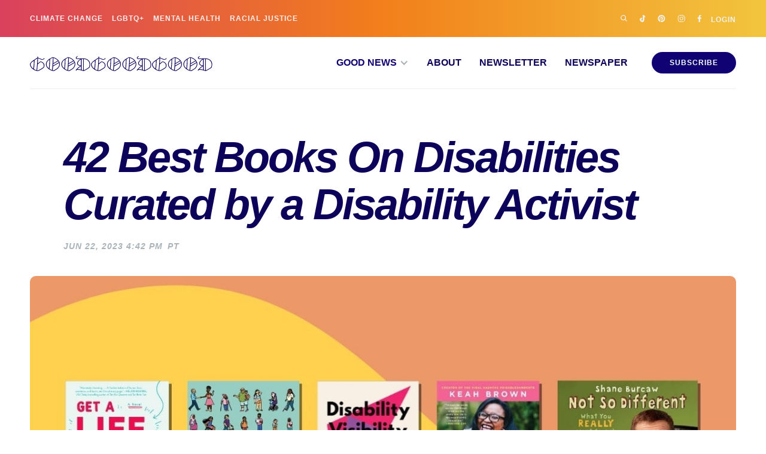

--- FILE ---
content_type: text/html; charset=utf-8
request_url: https://www.goodgoodgood.co/articles/books-about-disabilities
body_size: 32667
content:
<!DOCTYPE html><!-- Last Published: Sun Jan 11 2026 23:51:13 GMT+0000 (Coordinated Universal Time) --><html data-wf-domain="www.goodgoodgood.co" data-wf-page="64d68768d34289b1be68919f" data-wf-site="5f60fb7c410ff4ad7027e270" lang="en" data-wf-collection="64d68768d34289b1be689162" data-wf-item-slug="books-about-disabilities"><head><meta charset="utf-8"/><title>42 Best Books On Disabilities Curated by a Disability Activist</title><meta content="Explore books that thoughtfully center people with disabilities — across genres like fiction, nonfiction, romance, YA, and children’s books. Plus, our author’s list of must-read books." name="description"/><meta content="42 Best Books On Disabilities Curated by a Disability Activist" property="og:title"/><meta content="Explore books that thoughtfully center people with disabilities — across genres like fiction, nonfiction, romance, YA, and children’s books. Plus, our author’s list of must-read books." property="og:description"/><meta content="https://cdn.prod.website-files.com/5f6cc9cd16d59d990c8fca33/6494d51bed6d62b49602ff5a_books-about-disabilities.jpg" property="og:image"/><meta content="42 Best Books On Disabilities Curated by a Disability Activist" property="twitter:title"/><meta content="Explore books that thoughtfully center people with disabilities — across genres like fiction, nonfiction, romance, YA, and children’s books. Plus, our author’s list of must-read books." property="twitter:description"/><meta content="https://cdn.prod.website-files.com/5f6cc9cd16d59d990c8fca33/6494d51bed6d62b49602ff5a_books-about-disabilities.jpg" property="twitter:image"/><meta property="og:type" content="website"/><meta content="summary_large_image" name="twitter:card"/><meta content="width=device-width, initial-scale=1" name="viewport"/><meta content="hpVWuYhnpjVoQAOV30xTl8v2S9bwY_Rluf5ifZCIQxU" name="google-site-verification"/><link href="https://cdn.prod.website-files.com/5f60fb7c410ff4ad7027e270/css/goodgoodgoodco.shared.ed88254e3.min.css" rel="stylesheet" type="text/css" integrity="sha384-7YglTjkNYAw1Gs75gOPT4acAA70EMDnlXVIW6KFmiIBy6QvskN+9//sypiyoQyM/" crossorigin="anonymous"/><link href="https://cdn.prod.website-files.com/5f60fb7c410ff4ad7027e270/css/goodgoodgoodco.64d68768d34289b1be68919f-89637400e.min.css" rel="stylesheet" type="text/css" integrity="sha384-AptsMpYOTvYNjB1rwRz4QsCTqHsV/SkZJIs7WZwqsc0R5qIJ2H2DeOOkySqrubJR" crossorigin="anonymous"/><script type="text/javascript">!function(o,c){var n=c.documentElement,t=" w-mod-";n.className+=t+"js",("ontouchstart"in o||o.DocumentTouch&&c instanceof DocumentTouch)&&(n.className+=t+"touch")}(window,document);</script><link href="https://cdn.prod.website-files.com/5f60fb7c410ff4ad7027e270/60d4db99b5c4b28208f232d7_favicon.png" rel="shortcut icon" type="image/x-icon"/><link href="https://cdn.prod.website-files.com/5f60fb7c410ff4ad7027e270/60d4db9d08626d68f55a0e27_webclip.png" rel="apple-touch-icon"/><link href="https://www.goodgoodgood.co/articles/books-about-disabilities" rel="canonical"/><link href="rss.xml" rel="alternate" title="RSS Feed" type="application/rss+xml"/><script async="" src="https://www.googletagmanager.com/gtag/js?id=G-VXCEPS3NDR"></script><script type="text/javascript">window.dataLayer = window.dataLayer || [];function gtag(){dataLayer.push(arguments);}gtag('set', 'developer_id.dZGVlNj', true);gtag('js', new Date());gtag('config', 'G-VXCEPS3NDR');</script><!-- Mediavine -->
<script type="text/javascript" async="async" data-noptimize="1" data-cfasync="false" src="//scripts.mediavine.com/tags/good-good-good.js"></script>
<meta http-equiv="Content-Security-Policy" content="block-all-mixed-content" />

<link rel="alternate" type="application/rss+xml" href="https://www.goodgoodgood.co/articles/rss.xml">

<script defer data-domain="goodgoodgood.co" src="https://plausible.io/js/script.revenue.exclusions.js" data-exclude="/articles/*"></script><script type="application/ld+json">
    {
      "@context": "https://schema.org",
      "@type": "NewsArticle",
      "headline": "42 Best Books On Disabilities Curated by a Disability Activist",
			"datePublished": "2023-06-22T16:42:00-07:00",
			"dateModified": "",
      "image": "https://cdn.prod.website-files.com/5f6cc9cd16d59d990c8fca33/6494d51bed6d62b49602ff5a_books-about-disabilities.jpg",
      "isAccessibleForFree": true,
      "author": [{
          "@type": "Person",
          "name": "Daphne Frias",
          "url": "https://www.goodgoodgood.co/contributors/daphne-frias"
     	}]
    }
    </script>
    
   <script type="application/ld+json">
    {
    
      "@context": "https://schema.org",
  "@type": "NewsMediaOrganization",
  "name": "Good Good Good",
  "alternateName": [ "Good Good Good Co",
  	"Good Good",
    "goodgoodgoodco",
    "Sounds Good",
    "Good News Co",
    "Good News Letter",
    "Good News Paper",
    "GoodGoodGood Co",
    "Goodnewspaper",
    "Goodnewsletter" ],
  "legalName" : "Good Good Good, LLC",
  "url": "https://www.goodgoodgood.co",
  "logo": "https://global-uploads.webflow.com/5f60fb7c410ff4ad7027e270/618631ccf9e6f5f73e7715bf_Good-Good-Good-Logo.jpg",
  "sameAs": [ "https://www.facebook.com/goodgoodgoodco",
    "https://www.twitter.com/goodgoodgood",
    "https://www.youtube.com/c/goodgoodgood",
    "https://g.co/kgs/GSKw5w",
    "https://www.linkedin.com/company/goodgoodgood",
    "https://www.pinterest.com/goodgoodgoodco",
    "https://www.tiktok.com/@goodgoodgoodco"]
}
</script>

    
<script type="application/ld+json">
{
  "@context": "https://schema.org/", 
  "@type": "BreadcrumbList", 
  "itemListElement": [{
    "@type": "ListItem", 
    "position": 1, 
    "name": "Good",
    "item": "https://www.goodgoodgood.co/section/resources"  
  },{
    "@type": "ListItem", 
    "position": 2, 
    "name": "Advice",
    "item": "https://www.goodgoodgood.co/impact/good-recommendations"  
  }]
}
</script>

<!-- ConvertKit Recommendations -->
<script src="https://goodgoodgood.ck.page/MowGL2BpqIVppj5pVOQj-recommendations.js" async="async"></script>


<!-- Twitter -->
<meta name="twitter:card" content="summary_large_image">
<meta name="twitter:title" content="42 Best Books On Disabilities Curated by a Disability Activist">
<meta name="twitter:description" content="Explore books that thoughtfully center people with disabilities — across genres like fiction, nonfiction, romance, YA, and children’s books. Plus, our author’s list of must-read books. ">
<meta name="twitter:site" content="@goodgoodgood">
<meta name="twitter:image:src" content="https://cdn.prod.website-files.com/5f6cc9cd16d59d990c8fca33/6494d51bed6d62b49602ff5a_books-about-disabilities.jpg">
<!-- Twitter - Article -->
<!-- Open Graph general (Facebook, Pinterest & Google+) -->
<meta name="og:title" content="42 Best Books On Disabilities Curated by a Disability Activist">
<meta name="og:description" content="Explore books that thoughtfully center people with disabilities — across genres like fiction, nonfiction, romance, YA, and children’s books. Plus, our author’s list of must-read books. ">
<meta name="og:image" content="https://cdn.prod.website-files.com/5f6cc9cd16d59d990c8fca33/6494d51bed6d62b49602ff5a_books-about-disabilities.jpg">
<meta name="og:url" content="https://www.goodgoodgood.co/articles/books-about-disabilities">
<meta name="og:site_name" content="Good Good Good">
<meta name="og:locale" content="en_US">
<meta name="fb:admins" content="425221027816260">
<meta name="og:type" content="article">
<!-- Open Graph - Article -->
<meta name="article:section" content="Good Recommendations">
<meta name="article:published_time" content="2023-06-22T16:42:00-07:00">
<meta name="article:author" content="Daphne Frias">
<meta name="article:modified_time" content="">

<meta name="robots" content="max-image-preview:large">

<link rel="alternate" type="application/rss+xml" href="https://www.goodgoodgood.co/articles/rss.xml"><script type="text/javascript">window.__WEBFLOW_CURRENCY_SETTINGS = {"currencyCode":"USD","symbol":"$","decimal":".","fractionDigits":2,"group":",","template":"{{wf {&quot;path&quot;:&quot;symbol&quot;,&quot;type&quot;:&quot;PlainText&quot;\\} }} {{wf {&quot;path&quot;:&quot;amount&quot;,&quot;type&quot;:&quot;CommercePrice&quot;\\} }} ","hideDecimalForWholeNumbers":true};</script></head><body class="body"><div class="hidden-script-container"></div><div data-collapse="small" data-animation="default" data-duration="400" data-doc-height="1" data-easing="ease" data-easing2="ease" role="banner" class="navbar w-nav"><div class="w-embed"><style>
* {
  -webkit-font-smoothing: antialiased;
}
  

</style></div><form action="/search" id="search-nav" data-w-id="c7202c92-22ec-cf58-54c8-4d4e025ed2c3" class="search-nav w-form"><div class="search-wrapper"><input class="search-input w-input" maxlength="256" name="query" placeholder="search..." type="search" id="search" required=""/><input type="submit" class="button-secondary no-margin w-button" value="Go"/></div></form><div class="secondary-nav-container"><div class="secondary-nav-inner-container"><a href="/good-news/environment" class="utility-text-nav-link">Climate Change</a><div class="popular-nav w-dyn-list"><div role="list" class="popular-nav-collection-list w-dyn-items"><div role="listitem" class="popular-nav-collection-item w-dyn-item"><a href="/impact/lgbtq" class="utility-text-nav-link">LGBTQ+</a></div><div role="listitem" class="popular-nav-collection-item w-dyn-item"><a href="/impact/mental-health" class="utility-text-nav-link">Mental Health</a></div><div role="listitem" class="popular-nav-collection-item w-dyn-item"><a href="/impact/racial-justice" class="utility-text-nav-link">Racial Justice</a></div></div></div><div class="utility-nav"><div class="social"><a data-w-id="2dee93c2-9745-a680-d27c-354eb61fc9f1" href="#" class="search-icon-wrapper w-inline-block"><img src="https://cdn.prod.website-files.com/5f60fb7c410ff4ad7027e270/5f6cc86aeb5b7e61414fb1b5_search.svg" loading="lazy" width="12" height="12" alt="Search" data-w-id="2dee93c2-9745-a680-d27c-354eb61fc9f2" class="search-icon-header"/></a><a href="https://www.tiktok.com/@goodgoodgoodco" target="_blank" class="w-inline-block"><img src="https://cdn.prod.website-files.com/5f60fb7c410ff4ad7027e270/60d4d7d6673fddf1551b9baf_tiktok-light.svg" loading="lazy" width="10" height="12" alt="TikTok" class="social-icon-header"/></a><a href="https://www.pinterest.com/goodgoodgoodco/" target="_blank" class="w-inline-block"><img src="https://cdn.prod.website-files.com/5f60fb7c410ff4ad7027e270/60d4d7d61b65f227d379d49a_pinterest-light.svg" loading="lazy" width="13" height="12" alt="Pinterest" class="social-icon-header"/></a><a href="http://instagram.com/goodgoodgoodco" target="_blank" class="w-inline-block"><img src="https://cdn.prod.website-files.com/5f60fb7c410ff4ad7027e270/5f6cc86a3a0e853f17a036cf_instagram.svg" loading="lazy" width="13" height="12" alt="Instagram" class="social-icon-header"/></a><a href="http://facebook.com/goodgoodgoodco" target="_blank" class="w-inline-block"><img src="https://cdn.prod.website-files.com/5f60fb7c410ff4ad7027e270/5f6cc86a77bb07b15cfb7b56_facebook.svg" loading="lazy" width="8" height="12" alt="Facebook" class="social-icon-header"/></a></div><a href="/home" class="utility-nav-login">Login</a></div></div></div><div class="main-nav-container"><a href="/" class="brand-mobile w-nav-brand"><img src="https://cdn.prod.website-files.com/5f60fb7c410ff4ad7027e270/5f848b0f29db7d0c8c9a790e_ggg-logolight.svg" loading="eager" height="25" width="305" alt="Good Good Good " class="nav-logo"/></a><a href="/" class="brand w-nav-brand"><img src="https://cdn.prod.website-files.com/5f60fb7c410ff4ad7027e270/5f762a6439b82853cae8d165_ggg-logo.svg" loading="eager" width="305" height="25" alt="Good Good Good " class="nav-logo"/></a><nav role="navigation" class="nav-menu w-nav-menu"><div data-hover="false" data-delay="0" class="dropdown w-dropdown"><div class="dropdown-toggle w-dropdown-toggle"><div class="icon w-icon-dropdown-toggle"></div><div class="main-nav-dropdown">Good News</div></div><nav class="dropdown-list w-dropdown-list"><div class="dropdown-flex"><div class="dropdown-collection-wrapper w-dyn-list"><div role="list" class="dropdown-collection-list w-dyn-items"><div role="listitem" class="dropdown-collection-item w-dyn-item"><a href="/impact/animals" class="dropdown-link w-dropdown-link">Animals</a></div><div role="listitem" class="dropdown-collection-item w-dyn-item"><a href="/impact/art-creativity" class="dropdown-link w-dropdown-link">Arts &amp; Culture</a></div><div role="listitem" class="dropdown-collection-item w-dyn-item"><a href="/impact/businesses-doing-good" class="dropdown-link w-dropdown-link">Businesses Doing Good</a></div><div role="listitem" class="dropdown-collection-item w-dyn-item"><a href="/impact/environment" class="dropdown-link w-dropdown-link">Environment</a></div></div></div><div class="dropdown-collection-wrapper w-dyn-list"><div role="list" class="dropdown-collection-list w-dyn-items"><div role="listitem" class="dropdown-collection-item w-dyn-item"><a href="/impact/faith" class="dropdown-link w-dropdown-link">Faith</a></div><div role="listitem" class="dropdown-collection-item w-dyn-item"><a href="/impact/democracy" class="dropdown-link w-dropdown-link">Governments Doing Good</a></div><div role="listitem" class="dropdown-collection-item w-dyn-item"><a href="/impact/health" class="dropdown-link w-dropdown-link">Health</a></div><div role="listitem" class="dropdown-collection-item w-dyn-item"><a href="/impact/holidays" class="dropdown-link w-dropdown-link">Holidays</a></div></div></div><div class="dropdown-collection-wrapper w-dyn-list"><div role="list" class="dropdown-collection-list w-dyn-items"><div role="listitem" class="dropdown-collection-item w-dyn-item"><a href="/impact/human-rights" class="dropdown-link w-dropdown-link">Human Rights</a></div><div role="listitem" class="dropdown-collection-item w-dyn-item"><a href="/impact/lgbtq" class="dropdown-link w-dropdown-link">LGBTQ+</a></div><div role="listitem" class="dropdown-collection-item w-dyn-item"><a href="/impact/mental-health" class="dropdown-link w-dropdown-link">Mental Health</a></div><div role="listitem" class="dropdown-collection-item w-dyn-item"><a href="/impact/people-doing-good" class="dropdown-link w-dropdown-link">People Doing Good</a></div></div></div><div class="dropdown-collection-wrapper w-dyn-list"><div role="list" class="dropdown-collection-list w-dyn-items"><div role="listitem" class="dropdown-collection-item w-dyn-item"><a href="/impact/racial-justice" class="dropdown-link w-dropdown-link">Racial Justice</a></div><div role="listitem" class="dropdown-collection-item w-dyn-item"><a href="/impact/refugees" class="dropdown-link w-dropdown-link">Refugees</a></div><div role="listitem" class="dropdown-collection-item w-dyn-item"><a href="/impact/technology-innovation" class="dropdown-link w-dropdown-link">Tech &amp; Innovation</a></div><div role="listitem" class="dropdown-collection-item w-dyn-item"><a href="/impact/war-conflict" class="dropdown-link w-dropdown-link">War &amp; Conflict</a></div></div></div><div class="dropdown-flyout-last-column"><a href="/goodnews" class="dropdown-nav-cta">Today’s Good News »</a></div></div></nav></div><a href="/about" class="main-nav-text w-nav-link">About</a><a href="/goodnewsletter" class="main-nav-text w-nav-link">Newsletter</a><a href="/goodnewspaper" class="main-nav-text w-nav-link">Newspaper</a><a href="https://www.goodgoodgood.co/search?query=good+news" class="main-nav-text search-trigger w-nav-link">Search</a><a href="/goodnewspaper/subscribe" class="nav-button w-button">Subscribe</a></nav><div class="menu-button w-nav-button"><div class="mobile-nav-icon w-icon-nav-menu"></div></div></div></div><div class="section-indented"><div class="title"><h1 class="article-title">42 Best Books On Disabilities Curated by a Disability Activist</h1><div class="dateline"><div class="date-header"><div class="h2toh5 w-condition-invisible">Published:</div><div class="h2toh5">Jun 22, 2023 4:42 PM</div><div class="h2toh5">PT</div></div><div class="date-header"><div class="h2toh5 w-condition-invisible">Updated:</div><div class="h2toh5 w-condition-invisible w-dyn-bind-empty"></div></div></div></div><h4 class="article-disclosure-header w-dyn-bind-empty"></h4><article class="article-body article-header-mini-text w-condition-invisible w-dyn-bind-empty w-richtext"></article><img loading="eager" width="1180" height="618" src="https://cdn.prod.website-files.com/5f6cc9cd16d59d990c8fca33/6494d51bed6d62b49602ff5a_books-about-disabilities.jpg" alt="Selection of book covers from books about disabilities: Get a Life Chloe Brown, Demystifying Disability, Disability Visibility, The Pretty One, Not So Different" sizes="100vw" srcset="https://cdn.prod.website-files.com/5f6cc9cd16d59d990c8fca33/6494d51bed6d62b49602ff5a_books-about-disabilities-p-500.jpg 500w, https://cdn.prod.website-files.com/5f6cc9cd16d59d990c8fca33/6494d51bed6d62b49602ff5a_books-about-disabilities-p-800.jpg 800w, https://cdn.prod.website-files.com/5f6cc9cd16d59d990c8fca33/6494d51bed6d62b49602ff5a_books-about-disabilities-p-1080.jpg 1080w, https://cdn.prod.website-files.com/5f6cc9cd16d59d990c8fca33/6494d51bed6d62b49602ff5a_books-about-disabilities.jpg 1250w" class="featured-image-article-page"/><div id="article" class="article"><article class="article-body w-richtext"><p>It’s been over 30 years since the signing of the Americans with Disabilities Act (ADA) was passed in the United States. While this law did open the door for disabled folks to receive increased access to services, official celebrations (like <a href="https://www.goodgoodgood.co/articles/how-to-celebrate-disability-pride-month">Disability Pride Month</a>), and increased rights, there’s still so much more that needs to be done. </p><p><a href="https://www.goodgoodgood.co/contributors/daphne-frias">As a proud disabled Latina</a>, I am constantly reminded of the remarkable qualities that my experience with Cerebral Palsy has nurtured within me. It has shaped me into a person who is empathetic, resilient, and highly adaptable, like the many others in my diverse community. </p><p>Disability does not define me in isolation; it’s a part of my identity that contributes to my human experience. Through sharing our stories and embracing our shared humanity, we can work to break down barriers and foster a society that recognizes and celebrates the strength, resilience, and talents of all individuals — regardless of ability. </p><p>Before we dive into this reading list, it’s important to take a moment and reflect on our own attitudes toward disability. Let’s address and challenge the concept of ableism.</p><p><strong>Ableism, as defined by activist Talila A. Lewis, is a system that assigns value to individuals based on societal notions of normalcy, productivity, desirability, intelligence, excellence, and fitness. Ableism affects everyone — regardless of their disability status. </strong>(<a href="https://www.talilalewis.com/blog/working-definition-of-ableism-january-2022-update">You can find an expanded definition of ableism on Talila’s website.</a>)<strong> </strong></p><p>By acknowledging and challenging our own ableist beliefs and behaviors, we can actively create a more inclusive and equitable society. </p><p>Looking at the way people are portrayed across literature and media is a good start at examining our own beliefs. I’ve curated a list of some of my favorite books across genres like fiction, nonfiction, romance, young adult novels, and children’s books. Each book does a beautiful job of weaving in and centering someone with a disability. </p><p>Disability is a vibrant and multifaceted spectrum encompassing diverse conditions and experiences (from the visible to the invisible). It’s vital to challenge the dominant societal narrative that portrays disability as something separate or lacking — it’s quite the contrary.</p><p>Whether you’re a part of the disabled community or an able-bodied person, every book on this list covers a shared human experience or call to action for us all to take. </p><p><em>By the way, some of the links in this article are affiliate links, which means if you make a purchase after clicking a link, we may earn a commission at no extra cost to you. Thank you!</em></p><p>‍</p><h2><strong><em>The Best Books About Disabilities</em></strong></h2><h3><strong><em>Disability Books Starter Kit</em></strong></h3><p>No one is an expert on a specific topic right off the bat. We’re allowed to not know, be beginners, and ask thoughtful questions when learning something new.</p><p>This is your place to start. </p><p>Welcome to your ultimate guide to exploring the narratives and rich history of the disability community. Think of this as Disability 101, where you’ll delve into disability literature, learning more about our lived experiences, challenges, and amazing triumphs. </p><p>I recommend following the suggested reading order. Each book in this starter kit intentionally builds upon the previous one, gradually immersing readers in the ever-evolving, ever-dynamic, and diverse world of disability.</p><p>This toolkit serves as a trusted guide, equipping you with the knowledge and empathy necessary to navigate the complexities of disability — and become an advocate within your community.</p><p>‍</p><h4><strong><em>1. “Demystifying Disability: What to Know, What to Say, and How to Be an Ally” by Emily Ladau</em></strong></h4><figure style="max-width:728px" class="w-richtext-align-normal w-richtext-figure-type-image"><div><img src="https://cdn.prod.website-files.com/5f6cc9cd16d59d990c8fca33/6494ccccbe8a5c95ff465c1d_best-books-about-disabilities-7.jpg" loading="lazy" alt="“Demystifying Disability: What to Know, What to Say, and How to Be an Ally” by Emily Ladau — Book cover has more than 40 diverse people illustrated"/></div></figure><p><a href="https://amzn.to/3XmEUOO"><strong>Amazon</strong></a><strong> | </strong><a href="https://bookshop.org/a/5468/9781984858979"><strong>Bookshop</strong></a><strong> | </strong><a href="https://tidd.ly/43P25mZ"><strong>Libro.fm</strong></a><strong> </strong></p><p>“Demystifying Disability” is a must-read for anyone seeking to understand and support disabled folks. It’s an approachable guide to being a thoughtful, informed ally — with the added bonus of actionable steps and language shifts. </p><p>Not only does Ladau share her experience of having the same disability as her mother — offering a new and eye-opening perspective that I had never come across before — but she also highlights an often overlooked form of discrimination: airline discrimination.  </p><p>As a committee member of <a href="https://www.allwheelsup.org/">All Wheels Up</a>, an organization dedicated to advocating for improved and dignified air travel for disabled individuals, I found it so impactful that she highlighted this critical issue in her book. <br/><br/></p><h4><strong><em>2. “Disability Visibility: First-Person Stories from the Twenty-First Century” edited by Alice Wong</em></strong></h4><figure style="max-width:728px" class="w-richtext-align-normal w-richtext-figure-type-image"><div><img src="https://cdn.prod.website-files.com/5f6cc9cd16d59d990c8fca33/6494ccf535e5c08ff5332798_best-books-about-disabilities-1.jpg" loading="lazy" alt="2. “Disability Visibility: First-Person Stories from the Twenty-First Century” edited by Alice Wong"/></div></figure><p><a href="https://amzn.to/3CLSgKF"><strong>Amazon</strong></a><strong> | </strong><a href="https://bookshop.org/a/5468/9781984899422"><strong>Bookshop</strong></a><strong> | </strong><a href="https://tidd.ly/3NbSAHC"><strong>Libro.fm</strong></a><strong> </strong></p><p>“Disability Visibility” by Alice Wong is an essential anthology — from blog posts, manifestos, and eulogies to Congressional testimonies, and more — providing a glimpse into the rich, complex, and diverse experiences of disabled individuals. </p><p>Wong brings together a collection of essays that challenge misconceptions about the <a href="https://www.ada.gov/">Americans with Disabilities Act (ADA)</a>, debunking the notion that it has achieved equality and accessibility in public spaces. We’re not there … yet. </p><p>Beyond this, Wong — who lost her ability to speak — has shown that the “traditional way” of communicating is not the <em>only</em> way to communicate. Her transition into using a speech reader has helped reinforce the idea that there are so many ways to be present, communicate, and create change. </p><p>‍</p><h4><strong><em>3. “Black Disability Politics” by Sami Schalk</em></strong></h4><figure style="max-width:728px" class="w-richtext-align-normal w-richtext-figure-type-image"><div><img src="https://cdn.prod.website-files.com/5f6cc9cd16d59d990c8fca33/6494ccfe35e5c08ff53332d4_best-books-about-disabilities-2.jpg" loading="lazy" alt="“Black Disability Politics” by Sami Schalk"/></div></figure><p><a href="https://amzn.to/43RIR07"><strong>Amazon</strong></a><strong> | </strong><a href="https://bookshop.org/a/5468/9781478025009"><strong>Bookshop</strong></a><strong> </strong></p><p>“Black Disability Politics” by Sami Schalk delves into the <a href="https://www.goodgoodgood.co/articles/what-is-intersectional-environmentalism">intersectionality</a> of disability and Black activism, exploring how disability issues have been and continue to be central to the fight for racial justice. Schalk sheds light on the often-overlooked legacy of Black disability politics, which differs in language and approach from the mainstream white-dominated disability rights movement.</p><p>By drawing on archival research from influential organizations such as the Black Panther Party and the National Black Women’s Health Project, as well as interviews with contemporary Black-disabled cultural figures, Schalk uncovers the common qualities of Black disability politics.</p><p>She emphasizes the importance of grounding public health initiatives in the experiences and expertise of marginalized disabled individuals, enabling them to work in anti-racist, feminist, and anti-ableist ways.</p><p>In the context of the Black Lives Matter movement, this book addresses the crucial submovement called Black Disabled Lives Matter. This acknowledgment highlights the existence of Black lives on the margins that are often left out of the conversation on racial justice.</p><p>‍</p><h4><strong><em>4. “Not So Different: What You Really Want to Ask About Having a Disability” by Shane Burcaw</em></strong></h4><figure style="max-width:728px" class="w-richtext-align-normal w-richtext-figure-type-image"><div><img src="https://cdn.prod.website-files.com/5f6cc9cd16d59d990c8fca33/6494cd08be8a5c95ff467cc8_best-books-about-disabilities-3.jpg" loading="lazy" alt="“Not So Different: What You Really Want to Ask About Having a Disability” by Shane Burcaw - Book cover has Shane smiling in his wheelchair"/></div></figure><p><a href="https://amzn.to/43Scdvx"><strong>Amazon</strong></a><strong> | </strong><a href="https://bookshop.org/a/5468/9781626727717"><strong>Bookshop</strong></a><strong> </strong></p><p>“Not So Different” by Shane Burcaw is a children’s book that offers a lighthearted and relatable glimpse into the author’s life. With humor and refreshing honesty, Burcaw addresses the curious and sometimes awkward questions he often receives about living with a disability — showcasing that he is just as approachable, friendly, and funny as anyone else.</p><p>Born with spinal muscular atrophy, a rare disease that affects his muscles’ growth, Burcaw shares his experiences of navigating daily life with the help of friends and family — while also pursuing his passions (like playing sports and video gaming) and living a fulfilling life.</p><p>What sets this book apart is the much-needed humor it brings to the disability community. By sharing jokes and lighthearted stories, he models how laughter and poking fun at ourselves is not only acceptable but also an essential way to celebrate our shared humanity.</p><p>Burcaw’s work shines beyond his books, though. He and his wife, Hannah Aylward, are <a href="https://www.youtube.com/squirmyandgrubs">YouTube vloggers</a>, <a href="https://www.squirmyandgrubs.com/junkyardmayhem">podcasters</a>, and run <a href="https://www.laughingatmynightmare.com/">Laughing At My Nightmare Inc.</a> — an organization providing assistive technology to people with disabilities and adaptive equipment to those with muscular dystrophy.</p><p>‍</p><h4><strong><em>5. “Being Heumann: An Unrepentant Memoir of a Disability Rights Activist” by Judith Heumann </em></strong></h4><figure style="max-width:728px" class="w-richtext-align-normal w-richtext-figure-type-image"><div><img src="https://cdn.prod.website-files.com/5f6cc9cd16d59d990c8fca33/6494cd10e810e3d29aef8bdb_best-books-about-disabilities-4.jpg" loading="lazy" alt="“Being Heumann: An Unrepentant Memoir of a Disability Rights Activist” by Judith Heumann - Cover has Judith smiling in her chair in black and white with colorful flowers"/></div></figure><p><a href="https://amzn.to/3XmGzE2"><strong>Amazon</strong></a><strong> | </strong><a href="https://bookshop.org/a/5468/9780807002803"><strong>Bookshop</strong></a><strong> | </strong><a href="https://www.awin1.com/cread.php?awinmid=25361&amp;awinaffid=833023&amp;ued=https%3A%2F%2Flibro.fm%2Faudiobooks%2F9780807094280-being-heumann"><strong>Libro.fm</strong></a><strong> </strong></p><p>A friend of mine once coined “Being Heumann” by <a href="https://judithheumann.com/">Judith “Judy” Heumann</a> as the disability bible — and I wholeheartedly agree. Judy was an internationally recognized disability rights activist, widely regarded as “the mother” of the disability rights movement. </p><p>She was also considered by many of us within the community as the quintessential Jewish disabled grandma who regularly checked in on us. </p><p>This book, her first memoir, chronicles Judy’s remarkable journey and provides key insights into the development of disability justice movements from the 1970s to the 2010s.</p><p>From challenging discriminatory practices in schools to leading the historic <a href="https://dredf.org/504-sit-in-20th-anniversary/short-history-of-the-504-sit-in/">504 Sit-in</a>, Judy’s actions paved the way for the implementation of vital protections for disabled people’s rights, ultimately leading to the creation of the ADA. Her memoir offers a candid, intimate perspective that invites able-bodied and disabled readers to get a sense of all the work she was doing before she passed.</p><p>‍</p><h4><strong><em>6. “Crip Kinship: The Disability Justice &amp; Art Activism of Sins Invalid” by Shayda Kafai</em></strong></h4><figure style="max-width:728px" class="w-richtext-align-normal w-richtext-figure-type-image"><div><img src="https://cdn.prod.website-files.com/5f6cc9cd16d59d990c8fca33/6494cd1ae30f8d6c5603d9cd_best-books-about-disabilities-5.jpg" loading="lazy" alt="“Crip Kinship: The Disability Justice &amp; Art Activism of Sins Invalid” by Shayda Kafai"/></div></figure><p><a href="https://amzn.to/3NqWLj4"><strong>Amazon</strong></a><strong> | </strong><a href="https://bookshop.org/a/5468/9781551528649"><strong>Bookshop</strong></a><strong> </strong></p><p>The fusion of art and activism creates a powerful catalyst for igniting movements, painting vibrant portraits of social change, merging rebellion with beauty, and transforming the world through creative revolution.</p><p>“Crip Kinship” by Shayda Kafai is a powerful exploration of those intersections. This book serves as a love letter and offering of disabled, queer survival teachings, shedding light on the transformative work of <a href="https://www.sinsinvalid.org/">Sins Invalid</a>, a San Francisco Bay Area-based performance project.</p><p>Through the lens of disability justice, this book dives into the radical possibilities that disabled, queer, trans, and gender-nonconforming people of color are capable of. It showcases their ability to rewrite oppressive narratives and provides invaluable lessons for collective survival and liberation.</p><p>Accessible to both fellow disabled community members and folks who may be encountering the concepts of disability justice and ableism for the first time, this book serves as an inclusive resource for learning, growth, and understanding.</p><p>For those interested, I encourage you to (of course) read this book but also take it a step further by exploring this organization’s <a href="https://www.sinsinvalid.org/">free resources</a> offered for all people with disabilities. </p><p>‍</p><h4><strong><em>7. “Care Work: Dreaming Disability Justice” by Leah Lakshmi Piepzna-Samarasinha</em></strong></h4><figure style="max-width:728px" class="w-richtext-align-normal w-richtext-figure-type-image"><div><img src="https://cdn.prod.website-files.com/5f6cc9cd16d59d990c8fca33/6494cd23157d50f3e072c3ee_best-books-about-disabilities-6.jpg" loading="lazy" alt="“Care Work: Dreaming Disability Justice” by Leah Lakshmi Piepzna-Samarasinha "/></div></figure><p><a href="https://amzn.to/3JovKeG"><strong>Amazon</strong></a><strong> | </strong><a href="https://bookshop.org/a/5468/9781551527383"><strong>Bookshop</strong></a><strong> | </strong><a href="https://www.awin1.com/cread.php?awinmid=25361&amp;awinaffid=833023&amp;ued=https%3A%2F%2Flibro.fm%2Faudiobooks%2F9781515947776"><strong>Libro.fm</strong></a><strong> </strong></p><p>I’d like to think that I know a lot about disability justice, but this book reminded me: You’re just getting started. </p><p>In this collection of essays, Lambda Literary Award–winning writer and longtime activist and performance artist Leah Lakshmi Piepzna-Samarasinha explore the politics and realities of disability justice.</p><p>It’s essentially the<strong> </strong>tool kit for anyone who wants to build radically resilient, sustainable communities of liberation where no one is left behind. </p><p>We live in a society that’s always telling us to go, go, go! This book really hones in on all the different ways we can show up and advocate for the disability community. </p><p>I read this book while I was undergoing chemo treatments. For six months, I was only focusing on myself, which meant I had to pause my activism. I was trying to see myself. And this book made me feel it’s OK to be in that space. You <em>can</em> put as much effort into yourself as you do with everybody else. </p><p>‍</p><h3><strong><em>Memoirs</em></strong></h3><h4><strong><em>“The Pretty One: On Life, Pop Culture, Disability, and Other Reasons to Fall in Love with Me” by Keah Brown</em></strong></h4><figure style="max-width:728px" class="w-richtext-align-normal w-richtext-figure-type-image"><div><img src="https://cdn.prod.website-files.com/5f6cc9cd16d59d990c8fca33/6494cd33157d50f3e072cf35_memoirs-about-disabilities-5.jpg" loading="lazy" alt="“The Pretty One: On Life, Pop Culture, Disability, and Other Reasons to Fall in Love with Me” by Keah Brown - Cover has Keah, who has black skin and black hair and glasses, smiling in a sweater outdoors"/></div></figure><p><a href="https://amzn.to/3qTJsjl"><strong>Amazon</strong></a><strong> | </strong><a href="https://bookshop.org/a/5468/9781982100544"><strong>Bookshop</strong></a><strong> | </strong><a href="https://www.awin1.com/cread.php?awinmid=25361&amp;awinaffid=833023&amp;ued=https%3A%2F%2Flibro.fm%2Faudiobooks%2F9781508298380"><strong>Libro.fm</strong></a><strong> </strong></p><p>Keah Brown’s “The Pretty One” offers a much-needed perspective on the experiences of being Black and disabled in a predominantly able-bodied white America. </p><p>As a disability rights advocate, journalist, and creator of the viral social media campaign <a href="https://www.essence.com/culture/disabled-and-cute-creator-keah-brown/">#DisabledAndCute</a> (which I fully immersed myself in), Brown has become a leading voice in the disabled community, and in this collection of essays, she brings her contemporary and deeply relatable voice to the forefront.</p><p>Born with Cerebral Palsy, Brown candidly <a href="https://www.healthywomen.org/your-care/Chronic-Care-Issues/learned-love-celebrating-my-disability">shares her journey of self-discovery and self-acceptance</a>. She reveals that her greatest desire used to be “normalcy.” Through introspection and connecting with others in her community, however, she’s since reclaimed her identity and <a href="https://www.elle.com/culture/books/a32983436/my-joy-is-my-freedom-keah-brown-essay/">shifted her perspective</a>. </p><p>From breaking down her relationship with her able-bodied identical twin — who has often been referred to as “the pretty one” — to providing a poignant reflection on identity and societal beauty standards, Brown examines her experiences in navigating romance and uncovering the complexities and challenges of finding love while challenging societal perceptions of disability. </p><p>“The Pretty One” is more than just a book about disability; it’s a testament to the power of self-love, resilience, and the importance of embracing our authentic self. </p><p>‍</p><h4><strong><em>“Year of the Tiger: An Activist’s Life” by Alice Wong</em></strong></h4><figure style="max-width:728px" class="w-richtext-align-normal w-richtext-figure-type-image"><div><img src="https://cdn.prod.website-files.com/5f6cc9cd16d59d990c8fca33/6494cd3e30c884329df695a8_memoirs-about-disabilities-1.jpg" loading="lazy" alt="“Year of the Tiger: An Activist’s Life” by Alice Wong - cover is yellow with a red illustrated tiger"/></div></figure><p><a href="https://amzn.to/44dw73B"><strong>Amazon</strong></a><strong> | </strong><a href="https://bookshop.org/a/5468/9780593315392"><strong>Bookshop</strong></a><strong> | </strong><a href="https://www.awin1.com/cread.php?awinmid=25361&amp;awinaffid=833023&amp;ued=https%3A%2F%2Flibro.fm%2Faudiobooks%2F9780593634219"><strong>Libro.fm</strong></a></p><p>In the midst of her challenging healthcare journey, which led to the loss of her ability to speak, Alice Wong fearlessly released this book as a testament to the immense power that our voices and stories hold. </p><p>In traditional Chinese culture, the tiger is admired for its confidence, passion, and ferocity. In the “Year of the Tiger,” the animal symbolizes duality — being both the powerful king (and queen) of the jungle while at the same time embodying qualities of softness and gentleness.</p><p>Drawing from a rich collection of original essays, previously published work, conversations, graphics, photos, and commissioned art by disabled and Asian American artists, Wong uses her unique talent to curate a compelling scrapbook that showcases her life as an Asian American disabled activist, community organizer, and dreamer. </p><p>She traces her origins, shares her personal story, and creates a space for disabled individuals to engage in meaningful conversations with one another and the world. The book beautifully explores the complexities of disability and the constant fight for equality, while also highlighting the importance of leaning on community and sharing the burden of advocacy.</p><p>Alice’s narrative also delves into the process of becoming progressively more disabled as her life unfolds, offering a valuable and profound perspective. </p><p>Often, society tends to view disability as a static moment, assuming that individuals are either born disabled or experience a single tragic event that leads to disability. However, Alice reminds us that disability is dynamic and ever-evolving, shaping our lives in various ways as we age.</p><p>‍</p><h4><strong><em>“Sitting Pretty: The View from My Ordinary, Resilient, Disabled Body” by Rebekah Taussig</em></strong></h4><figure style="max-width:728px" class="w-richtext-align-normal w-richtext-figure-type-image"><div><img src="https://cdn.prod.website-files.com/5f6cc9cd16d59d990c8fca33/6494cd47e30f8d6c5603fb29_memoirs-about-disabilities-2.jpg" loading="lazy" alt="“Sitting Pretty: The View from My Ordinary, Resilient, Disabled Body” by Rebekah Taussig"/></div></figure><p><a href="https://amzn.to/3NIQxfO"><strong>Amazon</strong></a><strong> | </strong><a href="https://bookshop.org/a/5468/9780062936806"><strong>Bookshop</strong></a><strong> | </strong><a href="https://www.awin1.com/cread.php?awinmid=25361&amp;awinaffid=833023&amp;ued=https%3A%2F%2Flibro.fm%2Faudiobooks%2F9780063014497"><strong>Libro.fm</strong></a><strong> </strong></p><p>In “Sitting Pretty,” Rebekah Taussig, a disability advocate and content creator, paints a beautifully nuanced portrait of a body that defies conventional expectations and moves in ways that challenge societal norms. </p><p>Reflecting on her unique experience, Taussig dissects the complexities of kindness and charity, the relationship between independence and dependency, the pursuit of intimacy, and the pervasive influence of ableism in media and everyday life. By examining these facets, Taussig highlights the impact of disability — which affects all of us directly or indirectly at some point in our lives.</p><p>Something that resonated deeply with me was Taussig’s relationship with her wheelchair. She embraces her wheelchair as her throne — a symbol of empowerment and freedom. </p><p>She challenges the language commonly used to describe people’s relationships with their wheelchairs, rejecting the idea of being “wheelchair-bound” or a restriction and instead emphasizing its life-giving nature. They help us be the people that we are. </p><p>This book is a celebration, an embrace, and a call-to-action to begin recognizing every type of human body. </p><p>‍</p><h4><strong><em>“Haben: The Deafblind Woman Who Conquered Harvard Law” by Haben Girma</em></strong></h4><figure style="max-width:728px" class="w-richtext-align-normal w-richtext-figure-type-image"><div><img src="https://cdn.prod.website-files.com/5f6cc9cd16d59d990c8fca33/6494cd4f63ee214170534e8b_memoirs-about-disabilities-3.jpg" loading="lazy" alt="“Haben: The Deafblind Woman Who Conquered Harvard Law” by Haben Girma - Front cover is red, with a side portrait of Haben, who has brown skin, brown hair, and gold earrings"/></div></figure><p><a href="https://amzn.to/3qLYKqg"><strong>Amazon</strong></a><strong> | </strong><a href="https://bookshop.org/a/5468/9781538728727"><strong>Bookshop</strong></a><strong> | </strong><a href="https://www.awin1.com/cread.php?awinmid=25361&amp;awinaffid=833023&amp;ued=https%3A%2F%2Flibro.fm%2Faudiobooks%2F9781478992813-haben"><strong>Libro.fm</strong></a><strong> </strong></p><p>Let me start by saying Haben Girma is the coolest person in the world. Girma is a human rights lawyer advancing disability rights, the first deafblind graduate of Harvard Law School, and a dog mom to the most adorable German Shepherd named Mylo. </p><p>In her memoir, “Haben,” she takes readers on her journey from isolation to emergence onto the world stage.</p><p>A powerful story for both the disability community and able-bodied folks, she shares everything from her non-visual techniques for salsa dancing and handling an electric saw, to her encounter with <a href="https://www.goodgoodgood.co/articles/barack-obama-quotes">President Obama</a> at The White House, to the discrimination she felt while attending Harvard.</p><p>One of the invaluable lessons I took away from this book is the importance of alt-text when describing photos, a concept Girma skillfully explains. I often focused on literal details, like color, but realized after reading this book that there are other — more meaningful — ways to provide alt-text that consider the experiences of individuals who are blind or visually impaired.</p><p>Her warmth, humor, and thoughtfulness shine through every page, demonstrating that with creativity and determination, barriers can be overcome. </p><p>‍</p><h4><strong><em>“Look Me in the Eye: My Life with Asperger’s” by John Elder Robison</em></strong></h4><figure style="max-width:728px" class="w-richtext-align-normal w-richtext-figure-type-image"><div><img src="https://cdn.prod.website-files.com/5f6cc9cd16d59d990c8fca33/6494cd5b157d50f3e072ebd2_memoirs-about-disabilities-4.jpg" loading="lazy" alt="“Look Me in the Eye: My Life with Asperger’s” by John Elder Robison - Front cover is a closeup portrait of a young white boy squeezing his eyes shut"/></div></figure><p><a href="https://amzn.to/46i5MTQ"><strong>Amazon</strong></a><strong> | </strong><a href="https://bookshop.org/a/5468/9780307396181"><strong>Bookshop</strong></a><strong> | </strong><a href="https://www.awin1.com/cread.php?awinmid=25361&amp;awinaffid=833023&amp;ued=https%3A%2F%2Flibro.fm%2Faudiobooks%2F9781415942468"><strong>Libro.fm</strong></a><strong> </strong></p><p>In a society where books about Asperger’s are lacking and the syndrome itself is often overlooked within the broader autism spectrum, “Look Me in the Eye” by John Elder Robison stands out as a significant contribution. This memoir sheds light on the experiences of individuals with Asperger’s syndrome and provides a poignant look into their struggles and unique perspectives.</p><p>Robison, a natural storyteller, takes readers on a journey through his life, filled with deeply welcoming dark humor. From his days designing exploding guitars for KISS to building his own family, his memoir paints a vivid portrait of a life shaped by Asperger’s. </p><p>Through this candid storytelling, we gain insight into the inner workings of Asperger’s syndrome, fostering empathy and understanding. </p><p>‍</p><h3><strong><em>Fiction</em></strong></h3><h4><strong><em>“A Curse So Dark and Lonely” by Brigid Kemmerer</em></strong></h4><figure style="max-width:728px" class="w-richtext-align-normal w-richtext-figure-type-image"><div><img src="https://cdn.prod.website-files.com/5f6cc9cd16d59d990c8fca33/6494cd6a79959176eb63d416_fiction-books-about-disabilities-5.jpg" loading="lazy" alt="“A Curse So Dark and Lonely” by Brigid Kemmerer"/></div></figure><p><a href="https://amzn.to/3NlhsfV"><strong>Amazon</strong></a><strong> | </strong><a href="https://bookshop.org/a/5468/9781681195100"><strong>Bookshop</strong></a></p><p>We all love a little royal love story (or is that just me?). In “A Curse So Dark and Lonely” by Brigid Kemmerer, we’re transported into a royal love story that’s not only a serious page-turner but also delves into themes of self-discovery and resilience — a type of journey we can all relate to.</p><p>“A Curse So Dark and Lonely” is the first book in its series that introduces us to a world where enchantment and reality collide. Kemmerer, known for her ability to create complex characters in realistic and fantastical forms, masterfully weaves in elements of fantasy, romance, and self-discovery similar to Disney’s “Beauty and the Beast.”</p><p>The story follows Prince Rhen, cursed to repeat the same autumn over and over, transforming into a beast with destructive tendencies. However, everything changes when the protagonist, Harper, enters his cursed world, and their paths intertwine.</p><p>As someone with the same disability as the protagonist, this story was incredibly exciting, inspiring, and relatable. A prince? A protagonist with cerebral palsy? A monster? A curse? Need I say more?</p><p>‍</p><h4><strong><em>“A Time to Dance” by Padma Venkatrama </em></strong></h4><figure style="max-width:728px" class="w-richtext-align-normal w-richtext-figure-type-image"><div><img src="https://cdn.prod.website-files.com/5f6cc9cd16d59d990c8fca33/6494cd7b63ee214170535def_fiction-books-about-disabilities-1.jpg" loading="lazy" alt="“A Time to Dance” by Padma Venkatrama"/></div></figure><p><a href="https://amzn.to/3JqOZnR"><strong>Amazon</strong></a><strong> | </strong><a href="https://bookshop.org/a/5468/9780147514400"><strong>Bookshop</strong></a><strong> | </strong><a href="https://www.awin1.com/cread.php?awinmid=25361&amp;awinaffid=833023&amp;ued=https%3A%2F%2Flibro.fm%2Faudiobooks%2F9780593153482-a-time-to-dance"><strong>Libro.fm</strong></a><strong> </strong></p><p>A dear friend of mine recommended “A Time to Dance,” and I’m grateful she did. It’s a wonderful book that sheds light on the intersection of disability and Indian culture, which is a perspective often overlooked. </p><p>The story revolves around Veda, a talented dancer whose life takes a drastic turn when she becomes a below-knee amputee. Despite the challenges and the loss of her dreams, Veda’s courage and resilience shine through as she embarks on a new path, starting from scratch and embracing beginner classes. </p><p>Along the way, she encounters Govinda, a young man whose spiritual approach to dance ignites a profound connection within Veda. Through their evolving relationship, Veda rediscovers her place in the world and unravels the true meaning of dance, providing us with a story of spiritual awakening, the power of art, and the relentless human spirit.</p><p>As an Indian American herself, my friend was surprised to find a story that celebrates the resilience and achievements of folks with disabilities within her own cultural background.</p><p>‍</p><h4><strong><em>“Show Me a Sign” by Ann Clare LeZotte</em></strong></h4><figure style="max-width:728px" class="w-richtext-align-normal w-richtext-figure-type-image"><div><img src="https://cdn.prod.website-files.com/5f6cc9cd16d59d990c8fca33/6494cd86ecb0ecc6bc51ed12_fiction-books-about-disabilities-2.jpg" loading="lazy" alt="“Show Me a Sign” by Ann Clare LeZotte - Cover has a closeup view of a woman&#x27;s face, with sailboats reflected in her eyes, and her hands doing sign language"/></div></figure><p><a href="https://amzn.to/3JnW2hf"><strong>Amazon</strong></a><strong> | </strong><a href="https://bookshop.org/a/5468/9781338255829"><strong>Bookshop</strong></a><strong> | </strong><a href="https://www.awin1.com/cread.php?awinmid=25361&amp;awinaffid=833023&amp;ued=https%3A%2F%2Flibro.fm%2Faudiobooks%2F9781338761344-show-me-a-sign"><strong>Libro.fm</strong></a><strong> </strong></p><p>“Show Me a Sign” by Ann Clare LeZotte is a captivating novel that sheds light on a <a href="https://vineyardgazette.com/news/2020/07/18/giving-voice-vineyards-deaf-community-show-me-sign">lesser-known period in Martha’s Vineyard history</a>, where a unique sign language connected both deaf and hearing islanders. </p><p>Martha’s Vineyard Sign Language, which developed as its own distinct dialect, showcased the richness and complexity of sign language as a robust communication system. I found it eye-opening to discover the existence of different sign language dialects and appreciate them as fully-fledged languages in their own right.</p><p>The story revolves around Mary Lambert, a proud descendant of the island’s first deaf settler. Growing up in a tight-knit community where sign language is widely used, Mary has always felt a sense of belonging. </p><p>However, things begin to change when tragedy strikes her family, tensions escalate between English settlers and the Wampanoag people, and a relentless scientist arrives seeking answers about the island’s deaf population. Mary’s fight for survival against his cruel experiment forms the heart of this novel.</p><p>“Show Me a Sign” explores the profound themes of ability and disability and reminds both able-bodied individuals and the disability community of actively creating space for all — regardless of ability and background. </p><p>‍</p><h4><strong><em>“One Two Three” by Laurie Frankel</em></strong></h4><figure style="max-width:728px" class="w-richtext-align-normal w-richtext-figure-type-image"><div><img src="https://cdn.prod.website-files.com/5f6cc9cd16d59d990c8fca33/6494cd8fe810e3d29af012bb_fiction-books-about-disabilities-3.jpg" loading="lazy" alt="“One Two Three” by Laurie Frankel"/></div></figure><p><a href="https://amzn.to/3qLZv2A"><strong>Amazon</strong></a><strong> | </strong><a href="https://bookshop.org/a/5468/9781250236791"><strong>Bookshop</strong></a><strong> | </strong><a href="https://www.awin1.com/cread.php?awinmid=25361&amp;awinaffid=833023&amp;ued=https%3A%2F%2Flibro.fm%2Faudiobooks%2F9781250790958-one-two-three"><strong>Libro.fm</strong></a><strong> </strong></p><p>“One Two Three” by Laurie Frankel explores the themes of love, family, and the power of expanding our perceptions of “normalcy.” With three unforgettable narrators, Frankel weaves a moving story filled with wit, wonder, and deep affection. Much like her previous bestseller, “<a href="https://bookshop.org/a/5468/9781250088567">This Is How It Always Is</a>,” this book will have you laughing one moment and reaching for tissues the next.</p><p>What stood out to me is the complex dynamics between the triplets, two of whom have disabilities. One sibling relies on a wheelchair and uses an Augmentative and Alternative Communication device (known as AAC) to communicate, while the other has Asperger’s syndrome. </p><p>Against the backdrop of a town grappling with the aftermath of a contaminated water crisis caused by a big oil plant, the triplets, now 16 years old, find themselves fighting alongside their determined mother to hold the oil company accountable. </p><p>This book is important for both able-bodied people and the disability community, as it beautifully highlights the strength, resilience, and contributions of people with disabilities. </p><p>It reminds us that expanding our understanding of what is considered “normal” can create a more inclusive and compassionate world for everyone. </p><p>‍</p><h4><strong><em>“True Biz: A Novel” by Sara Novic </em></strong></h4><figure style="max-width:728px" class="w-richtext-align-normal w-richtext-figure-type-image"><div><img src="https://cdn.prod.website-files.com/5f6cc9cd16d59d990c8fca33/6494cda4fc4bcbad5025c3d7_fiction-books-about-disabilities-4.jpg" loading="lazy" alt="“True Biz: A Novel” by Sara Novic "/></div></figure><p><a href="https://amzn.to/3PmXpk0"><strong>Amazon</strong></a><strong> | </strong><a href="https://bookshop.org/a/5468/9780593241509"><strong>Bookshop</strong></a><strong> | </strong><a href="https://www.awin1.com/cread.php?awinmid=25361&amp;awinaffid=833023&amp;ued=https%3A%2F%2Flibro.fm%2Faudiobooks%2F9780593556115-true-biz"><strong>Libro.fm</strong></a><strong> </strong></p><p>I cannot wait to read this book! It touches on so many important aspects of disability culture. The protagonist, Charlie, who is deaf, embarks on a journey as she transitions to a deaf high school and discovers a sense of community for the first time — something I really resonate with as I didn’t have a place in the disability community for a long time. </p><p>In the halls of the River Valley School for the Deaf, readers will meet Charlie, the rebellious transfer student; Austin, the school’s golden boy, whose world is shaken when his baby sister is born hearing; and February, the hearing headmistress, a CODA who grapples with keeping the school open and her marriage intact. </p><p>This novel explores sign language, lip-reading, disability rights, isolation, love, and loss, all while showcasing the tremendous persistence, and joy found within the Deaf community.</p><p>One element that particularly stands out to me is Charlie’s complex relationship with her doctors, who have influenced her perception of her deafness. This realistic portrayal reflects the challenges many face in the disability community, as healthcare providers often struggle to understand our lived experiences and the desire to embrace our disabilities on our own terms.</p><p>What I appreciate about this book is that although it centers on deafness, it also addresses the universal realities that all teenagers encounter. Author Sara Novac also includes sign language diagrams throughout the book, which I think is <em>the </em>coolest thing! </p><p>‍</p><h3><strong><em>Young Adult</em></strong></h3><h4><strong><em>“Two Girls Staring at the Ceiling” by Lucy Frank </em></strong></h4><figure style="max-width:728px" class="w-richtext-align-normal w-richtext-figure-type-image"><div><img src="https://cdn.prod.website-files.com/5f6cc9cd16d59d990c8fca33/6494cdb80ea0ba019818dacb_young-adult-ya-books-about-disabilities-5.jpg" loading="lazy" alt="“Two Girls Staring at the Ceiling” by Lucy Frank - Cover is the back of a woman&#x27;s back, wearing a hospital gown, with the title typed sideways along her spine"/></div></figure><p><a href="https://amzn.to/3pem9jI"><strong>Amazon</strong></a><strong> </strong></p><p>“Two Girls Staring at the Ceiling” by Lucy Frank is a fantastic novel-in-verse that artfully blends the literary art form with emotional intensity. The story revolves around the blossoming friendship between two teenage girls who, despite their different backgrounds, find themselves sharing not only a hospital room but also an illness.</p><p>As someone who has found peace and healing in poetry, I appreciate the power of this book’s format. It personifies the delicate curtain that often separates patients within hospital rooms, allowing us to intimately witness the intertwined lives of the two protagonists. </p><p>This unique narrative style amplifies the raw emotions and challenges they face, drawing readers into their world with immense force.</p><p>What sets this book apart is its exploration of accepting one’s “cripness,” a journey that extends throughout a lifetime. It authentically portrays the experiences of living in a body that cannot always be relied on — yet somehow persists against all odds. </p><p>The novel fearlessly delves into the soul-crushing realities of shattered expectations and goals reduced to mere ashes. It bravely confronts the essence of disability. </p><p>‍</p><h4><strong><em>“Love from A to Z” by S. K. Ali</em></strong></h4><figure style="max-width:728px" class="w-richtext-align-normal w-richtext-figure-type-image"><div><img src="https://cdn.prod.website-files.com/5f6cc9cd16d59d990c8fca33/6494cdc3ecb0ecc6bc520926_young-adult-ya-books-about-disabilities-1.jpg" loading="lazy" alt="“Love from A to Z” by S. K. Ali"/></div></figure><p><a href="https://amzn.to/3NF9TSG"><strong>Amazon</strong></a><strong> | </strong><a href="https://bookshop.org/a/5468/9781534442733"><strong>Bookshop</strong></a><strong> | </strong><a href="https://www.awin1.com/cread.php?awinmid=25361&amp;awinaffid=833023&amp;ued=https%3A%2F%2Flibro.fm%2Faudiobooks%2F9781508295372-love-from-a-to-z"><strong>Libro.fm</strong></a><strong> </strong></p><p>“Love from A to Z” is a classic love story that explores the intricacies of love, identity, and the complexities of navigating life’s challenges. Author S. K. Ali weaves together themes of disability, cultural identity, and the power of self-expression — a portrayal that breaks down barriers and showcases that our experiences (which include love and romance) <em>are</em> universal. </p><p>The story follows Zayneb, who, after getting suspended for standing up to her teacher and endangering her activist friends, seeks solace at her aunt’s house in Doha, Qatar. Fueled by the guilt of getting her friends in trouble, she resolves to try out a newer, “nicer” version of herself in a place where no one knows her. Then her path crosses with Adam’s.</p><p>Adam, who has recently been diagnosed with multiple sclerosis, grapples with his new reality. He has withdrawn from his classes, focusing instead on preserving the memory of his late mother for his younger sister. Not only that, but Adam is hiding his diagnosis from his grieving father — adding another layer of complexity to his life. </p><p>“Love from A to Z” prompts readers to reflect on their own biases, deepen their understanding of the disability community, while also addressing the weight of illness and its impact on people and their families.</p><p>‍</p><h4><strong><em>“All the Right Reasons” by Bethany Mangle </em></strong></h4><figure style="max-width:728px" class="w-richtext-align-normal w-richtext-figure-type-image"><div><img src="https://cdn.prod.website-files.com/5f6cc9cd16d59d990c8fca33/6494cdcdbe8a5c95ff46fbe4_young-adult-ya-books-about-disabilities-2.jpg" loading="lazy" alt="“All the Right Reasons” by Bethany Mangle - Cover shows an illustration of a boy with a cast and a girl in a dress, and tv cameras all around them"/></div></figure><p><a href="https://amzn.to/3CDwQ2i"><strong>Amazon</strong></a><strong> | </strong><a href="https://bookshop.org/a/5468/9781534499034"><strong>Bookshop</strong></a><strong> </strong></p><p>“All the Right Reasons” is a laugh-out-loud young adult romance that can only be described as a combination of  The Bachelor and Gilmore Girls. Need I say more?</p><p>The story revolves around a girl accompanying her mother on a reality dating show designed for single parents. However, amidst the competition and the search for love, our young protagonist develops feelings for the son of one of the contestants. (Cue the popcorn!)</p><p>While we all love a good love story, something that makes this book truly special is its representation of disability. Author Bethany Mangle herself has Ehlers-Danlos Syndrome (EDS), a connective tissue disorder. </p><p>Her personal connection to the subject matter shines through and brings authenticity and depth to the portrayal of the male protagonist, Connor — who also has EDS. </p><p>In fact, the book’s cover art, featuring Connor in a sling, subtly acknowledges the challenges faced by individuals with EDS, such as joint dislocations. It’s refreshing to see disabled imagery presented in this way, and I hope more authors will follow suit in visually showcasing diverse experiences.</p><p>‍</p><h4><strong><em>“One for All” by Lillie Lainoff</em></strong></h4><figure style="max-width:728px" class="w-richtext-align-normal w-richtext-figure-type-image"><div><img src="https://cdn.prod.website-files.com/5f6cc9cd16d59d990c8fca33/6494cddbf68e0e37e6c2ed45_young-adult-ya-books-about-disabilities-3.jpg" loading="lazy" alt="“One for All” by Lillie Lainoff - cover shows a bunch of swords pointing swords at a woman in a ball gown, also holding a sword"/></div></figure><p><a href="https://amzn.to/3qM0m3i"><strong>Amazon</strong></a><strong> | </strong><a href="https://bookshop.org/a/5468/9780374314613"><strong>Bookshop</strong></a><strong> | </strong><a href="https://www.awin1.com/cread.php?awinmid=25361&amp;awinaffid=833023&amp;ued=https%3A%2F%2Flibro.fm%2Faudiobooks%2F9781705051566"><strong>Libro.fm</strong></a><strong> </strong></p><p>“One for All” is a captivating gender-bent retelling of “The Three Musketeers” that immerses readers in a world where a young girl with a chronic illness defies expectations, trains as a Musketeer, and embarks on a journey of self-discovery. </p><p>Tania de Batz, determined to prove her strength and independence despite her near-constant dizziness, dreams of becoming a fencer like her father, a former Musketeer. However, her world shatters when her father is tragically and mysteriously murdered, leaving her with a dying wish: to attend finishing school.</p><p>Author Lillie Lainoff’s debut novel is a powerful (and whirlwind) adventure that delves deep into themes of found family, inner strength, and the relentless pursuit of one’s passions. </p><p>Lainoff beautifully weaves her personal experience as a fencer with Postural Orthostatic Tachycardia Syndrome into the narrative, providing an authentic representation of disability. </p><p>Through Tania’s journey, readers gain a profound understanding of the dynamic nature of disability — both the good and bad days, the struggles of recovery, and the complexities of navigating internal and external ableism.</p><p>What truly sets this book apart is the portrayal of the supportive and inclusive community Tania finds at her training school. Here, she discovers acceptance, accommodations, and the opportunity to fully embrace her fierce fencer identity. </p><p>‍</p><h4><strong><em>“Lakelore” by Anna-Marie McLemore</em></strong></h4><figure style="max-width:728px" class="w-richtext-align-normal w-richtext-figure-type-image"><div><img src="https://cdn.prod.website-files.com/5f6cc9cd16d59d990c8fca33/6494cdfee30f8d6c5604aadc_young-adult-ya-books-about-disabilities-4.jpg" loading="lazy" alt="“Lakelore” by Anna-Marie McLemore - Cover has two characters with in the water with blue butterflies landing on them"/></div></figure><p><a href="https://amzn.to/447O97y"><strong>Amazon</strong></a><strong> | </strong><a href="https://bookshop.org/a/5468/9781250624147"><strong>Bookshop</strong></a><strong> | </strong><a href="https://www.awin1.com/cread.php?awinmid=25361&amp;awinaffid=833023&amp;ued=https%3A%2F%2Flibro.fm%2Faudiobooks%2F9781705051603"><strong>Libro.fm</strong></a><strong> </strong></p><p>“Lakelore,” a mesmerizing young adult novel by award-winning author Anna-Marie McLemore, invites readers into a world where two non-binary teens find themselves entangled in a magical realm beneath a lake. As the boundaries between their two worlds blur, Bastián Silvano and Lore Garcia must strive to protect the delicate balance of their lives above water.</p><p>McLemore’s storytelling shines in this enchanting tale, where the lake’s hidden world — rumored to be both air and water — holds secrets and ethereal landscapes. Bastián, who has experienced both sides of the lake, and Lore, whose life was forever changed by a single encounter with the submerged realm, are the only ones who truly know its wonders.</p><p>However, when the world beneath the lake starts to emerge, threatening to expose their deepest secrets, Bastián and Lore must unite and take action. But there’s a significant obstacle: They haven’t spoken in seven years. Reconciliation and trust become crucial as they navigate the challenges ahead and confront the very vulnerabilities they strive to conceal.</p><p>One of the special aspects of “Lakelore” is the powerful representation it depicts. McLemore draws from their own experiences as a trans dyslexic person with ADHD.</p><p>Through Bastián’s journey, readers witness the emotional exploration of starting hormone replacement therapy, beautifully depicted with vivid imagery and profound sensitivity. </p><p>The incorporation of Mexican culture, exemplified by the mythical wood-carved creatures known as <a href="https://lolomercadito.com/blogs/news/alebrijes-imagination-fantasy-and-folk-art">Alebrijes</a>, serves as a coping mechanism for Bastián’s ADHD, adding rich cultural layers to the story which I found to be so beautiful. </p><p>‍</p><h3><strong><em>Romance</em></strong></h3><h4><strong><em>“Get a Life, Chloe Brown: A Novel (The Brown Sisters Book 1)” by Talia Hibbert</em></strong></h4><figure style="max-width:728px" class="w-richtext-align-normal w-richtext-figure-type-image"><div><img src="https://cdn.prod.website-files.com/5f6cc9cd16d59d990c8fca33/6494ce0a35e5c08ff5341e34_romance-books-about-disabilities-5.jpg" loading="lazy" alt="“Get a Life, Chloe Brown: A Novel (The Brown Sisters Book 1)” by Talia Hibbert - cover is white with a small illustration of a plus size black woman in glasses with a cat and a white man in a leather jacket and long hair"/></div></figure><p><a href="https://amzn.to/3JpCfhp"><strong>Amazon</strong></a><strong> | </strong><a href="https://bookshop.org/a/5468/9780063215375"><strong>Bookshop</strong></a><strong> | </strong><a href="https://www.awin1.com/cread.php?awinmid=25361&amp;awinaffid=833023&amp;ued=https%3A%2F%2Flibro.fm%2Faudiobooks%2F9780062941244-get-a-life-chloe-brown"><strong>Libro.fm</strong></a><strong> </strong></p><p>“Get a Life, Chloe Brown” by Talia Hibbert is a witty and hilarious romantic comedy that will have you laughing out loud. This delightful read follows the journey of Chloe Brown, a chronically ill computer geek who is tired of feeling “boring” and decides to enlist the help of her mysteriously sexy neighbor to experience new adventures.</p><p>With her fibromyalgia, Chloe brings to light the gaslighting and disbelief that often accompanies living with a disability. This book tackles the complexities of invisible disabilities, shedding light on the challenges faced by folks whose symptoms may not be immediately apparent to others. </p><p>Through Chloe’s experiences, readers gain insight into the emotional toll and the resilience required to navigate a world that often fails to understand or acknowledge the realities of living with a chronic illness.</p><p>One of the standout aspects of this book is its portrayal of disability and sexuality. Disabled people are rarely depicted as “sexy” or desirable in mainstream media — perpetuating harmful stereotypes. However, the author breaks these barriers by presenting raunchy and passionate scenes showcasing Chloe’s sensuality. </p><p>As I read “Get a Life, Chloe Brown,” I was hooked by the charming and relatable characters, the humor, and the heartfelt moments that unfolded. The way Hibbert explores the intersection of disability and romance is so refreshing and empowering!</p><p>‍</p><h4><strong><em>“Taxonomy of Love” by Rachael Allen</em></strong></h4><figure style="max-width:728px" class="w-richtext-align-normal w-richtext-figure-type-image"><div><img src="https://cdn.prod.website-files.com/5f6cc9cd16d59d990c8fca33/6494ce2579959176eb6447a3_romance-books-about-disabilities-1.jpg" loading="lazy" alt="“Taxonomy of Love” by Rachael Allen"/></div></figure><p><a href="https://amzn.to/3XpZHRy"><strong>Amazon</strong></a><strong> | </strong><a href="https://bookshop.org/a/5468/9781419725418"><strong>Bookshop</strong></a><strong> </strong></p><p>“Taxonomy of Love” by Rachael Allen is a coming-of-age story that explores the complexities of friendship, love, and identity. </p><p>From the moment Spencer meets Hope, he’s drawn to her in a way that feels almost magical. Their friendship blossoms as they embark on adventures, finding solace and belonging in each other’s company.</p><p>What makes this book truly significant is its portrayal of disability and its impact on relationships. Spencer, who has Tourette syndrome, has spent years feeling overshadowed by his older brother and facing teasing and misunderstanding from others. Through his friendship with Hope, he begins to embrace his true self and finds acceptance and understanding. </p><p>What I really love about this book is that Allen shows the depth of what it is like to live with a disability. There is never an off switch for your disability, and sometimes that means your body is doing things in public that can make other people uncomfortable. I also really appreciate that she shows Spencer dealing with medication management and the many uncomfortable side effects that come with it. </p><p>‍</p><h4><strong><em>“My Heart to Find: An Aces in Love Romantic Mystery” by Elin Annalise</em></strong></h4><figure style="max-width:728px" class="w-richtext-align-normal w-richtext-figure-type-image"><div><img src="https://cdn.prod.website-files.com/5f6cc9cd16d59d990c8fca33/6494ce1963ee21417053beba_romance-books-about-disabilities-2.jpg" loading="lazy" alt="“My Heart to Find: An Aces in Love Romantic Mystery” by Elin Annalise - cover includes an illustration of a woman on a walk and a man on a walk with dogs"/></div></figure><p><a href="https://amzn.to/3qT3Tgv"><strong>Amazon</strong></a><strong> | </strong><a href="https://bookshop.org/a/5468/9781912369300"><strong>Bookshop</strong></a><strong> </strong></p><p>Meet Cara Tate, a devoted crime fiction reader who, at twenty-five years old, is shy, asexual, and yearning for love. However, her chronic Lyme disease has brought her brain inflammation and OCD, instilling a deep fear of physical contact with others. </p><p>Compounding her challenge is the difficulty of finding other <a href="https://www.thetrevorproject.org/resources/article/understanding-asexuality/">aces</a> — especially with no guarantee of a connection. Despite these obstacles, Cara finds solace in one man she knows, someone who shares her asexuality and sparks a special feeling within her. With the possibility of a hug (or more) on the line, Cara must gather the courage to defy the grip of her OCD.</p><p>In “My Heart to Find,” Elin Annalise delivers a narrative that authentically represents asexuality and chronic illness, specifically Lyme Disease and Encephalitis-induced OCD — also known as PANS — which was only officially recognized as a disability in 2013.  </p><p>Annalise’s storytelling and heartfelt exploration of love, identity, and personal growth makes this book a compelling and important read. It sheds light on the struggles faced by those with chronic illnesses and asexuality, offering both validation and insight to those within these communities while fostering understanding and empathy among able-bodied readers.  </p><p>‍</p><h4><strong><em>“Always Only You” by Chloe Liese</em></strong></h4><figure style="max-width:728px" class="w-richtext-align-normal w-richtext-figure-type-image"><div><img src="https://cdn.prod.website-files.com/5f6cc9cd16d59d990c8fca33/6494ce3abe5ae657589043a8_romance-books-about-disabilities-3.jpg" loading="lazy" alt="“Always Only You” by Chloe Liese - Cover has a woman in a suit with sneakers and a cane, and a man in a hockey uniform"/></div></figure><p><a href="https://amzn.to/42SqR4B"><strong>Amazon</strong></a><strong> | </strong><a href="https://bookshop.org/a/5468/9780593642375" target="_blank"><strong>Bookshop</strong></a><strong> | </strong><a href="https://www.awin1.com/cread.php?awinmid=25361&amp;awinaffid=833023&amp;ued=https%3A%2F%2Flibro.fm%2Faudiobooks%2F9781705264560-always-only-you"><strong>Libro.fm</strong></a><strong> </strong></p><p>Prepare yourself for a rollercoaster of emotions when diving into “Always Only You” by Chloe Liese. This sports romance takes you on an opposites-attract, forbidden love slow-burn journey (I don’t know about you, but I love those kinds of narratives!). </p><p>The story revolves around a nerdy, late-blooming hockey star and his coworker, a strong-willed woman who keeps both her gentle side and her autism diagnosis hidden from the world. With a delightful mix of meddling characters, tantric yoga, and an irresistibly gradual romance, this standalone novel is the second installment in a series that follows the adventures of a Swedish-American family as they each find their own happily ever after.</p><p>Liese skillfully portrays the complexities of autism and emphasizes the importance of understanding, acceptance, and embracing one’s true self. </p><p>‍</p><h4><strong><em>“Something to Talk About” by Meryl Wilsner </em></strong></h4><figure style="max-width:728px" class="w-richtext-align-normal w-richtext-figure-type-image"><div><img src="https://cdn.prod.website-files.com/5f6cc9cd16d59d990c8fca33/6494ce44e30f8d6c5604dbfe_romance-books-about-disabilities-4.jpg" loading="lazy" alt="“Something to Talk About” by Meryl Wilsner - cover is a woman whispering into another woman&#x27;s ear"/></div></figure><p><a href="https://amzn.to/43M0j6e"><strong>Amazon</strong></a><strong> | </strong><a href="https://bookshop.org/a/5468/9780593102527"><strong>Bookshop</strong></a><strong> | </strong><a href="https://www.awin1.com/cread.php?awinmid=25361&amp;awinaffid=833023&amp;ued=https%3A%2F%2Flibro.fm%2Faudiobooks%2F9780593214473-something-to-talk-about"><strong>Libro.fm</strong></a><strong> </strong></p><p>In Meryl Wilsner’s debut romance, “Something to Talk About,” a showrunner and her assistant accidentally ignite a sensational rumor that ignites a media frenzy. </p><p>Jo, a prominent Hollywood figure, finds herself caught in a photograph sharing a laugh with her assistant Emma at a high-profile event, leading the tabloids to label them as a couple. This unexpected development couldn’t have come at a worse time, jeopardizing Emma’s promotion and Jo’s upcoming movie. As the rumor spreads like wildfire, their professional and personal lives are profoundly affected, with paparazzi hounding their every move and colleagues treating them differently.</p><p>What makes this book special is that it not only features queer characters, but it also resonates with readers who have asthma. Through the eyes of Emma, the author authentically portrays the challenges and medical attention required to live with the condition. </p><p>Three friends with asthma recommended this book to me, sharing their appreciation for finally encountering a relatable experience in a novel.</p><p>‍</p><h3><strong><em>Children’s Books</em></strong></h3><h4><strong><em>“All the Way to the Top: How One Girl’s Fight for Americans with Disabilities Changed Everything” by Annette Bay Pimente and illustrated by Nabi Ali</em></strong></h4><figure style="max-width:728px" class="w-richtext-align-normal w-richtext-figure-type-image"><div><img src="https://cdn.prod.website-files.com/5f6cc9cd16d59d990c8fca33/6494ce5169105809d79df30a_childrens-books-about-disabilities-5.jpg" loading="lazy" alt="“All the Way to the Top: How One Girl’s Fight for Americans with Disabilities Changed Everything” by Annette Bay Pimente and illustrated by Nabi Ali - square children&#x27;s book with a cover with a child with orange hair climbing up stairs, while people watch in the background"/></div></figure><p><a href="https://amzn.to/3piBuQr"><strong>Amazon</strong></a><strong> | </strong><a href="https://bookshop.org/a/5468/9781492688976"><strong>Bookshop</strong></a><strong> </strong></p><p>“All the Way to the Top” by Annette Bay Pimente is an empowering autobiographical picture book that takes readers on a remarkable journey alongside lifelong activist <a href="https://jkclegacy.com/">Jennifer Keelan-Chaffins</a>. </p><p>Through stunning illustrations, we witness Keelan-Chaffins’s unwavering determination and role in the historic <a href="https://www.zinnedproject.org/news/tdih/capitol-crawl-for-ADA/">Capitol Crawl</a> — a moment that became a catalyst for change in the disability rights movement. </p><p>For able-bodied readers, it offers an opportunity to gain insight into the struggles faced by people within the disability community and the fight for equal rights. It’s an empowering and motivating reminder for those within the community that disability should not limit us.</p><p>This is the story of a little girl who just wanted to take action, even when others tried to stop her.</p><p>‍</p><h4><strong><em>“El Deafo” by Cece Bell </em></strong></h4><figure style="max-width:728px" class="w-richtext-align-normal w-richtext-figure-type-image"><div><img src="https://cdn.prod.website-files.com/5f6cc9cd16d59d990c8fca33/6494ce5eecb0ecc6bc527478_childrens-books-about-disabilities-1.jpg" loading="lazy" alt="“El Deafo” by Cece Bell - cover is a bunny flying "/></div></figure><p><a href="https://amzn.to/3JpKB8W"><strong>Amazon</strong></a><strong> | </strong><a href="https://bookshop.org/a/5468/9781419712173"><strong>Bookshop</strong></a><strong> | </strong><a href="https://www.awin1.com/cread.php?awinmid=25361&amp;awinaffid=833023&amp;ued=https%3A%2F%2Flibro.fm%2Faudiobooks%2F9780593748596-el-deafo"><strong>Libro.fm</strong></a><strong> </strong></p><p>“El Deafo” by Cece Bell is a fun book that not only entertains young readers but also provides a much-needed representation of a hero for children with hearing impairments. </p><p>The book provides representation for children with hearing impairments, fosters understanding and inclusivity among readers, and is a testament to the power of storytelling through its ability to bridge the gap between different lived experiences.</p><p>Bell’s book serves as a fun and powerful reminder that disability does not define a person’s abilities or potential and that everyone deserves to be seen, heard, and valued.</p><p>‍</p><h4><strong><em>“Born Just Right” by Jordan Reeves </em></strong></h4><figure style="max-width:728px" class="w-richtext-align-normal w-richtext-figure-type-image"><div><img src="https://cdn.prod.website-files.com/5f6cc9cd16d59d990c8fca33/6494ce70be5ae65758905685_childrens-books-about-disabilities-2.jpg" loading="lazy" alt="“Born Just Right” by Jordan Reeves - cover shows Jordan with a playful purple prosthetic on her arm"/></div></figure><p><a href="https://amzn.to/3r1Lii0"><strong>Amazon</strong></a><strong> | </strong><a href="https://bookshop.org/a/5468/9781534428386"><strong>Bookshop</strong></a></p><p>Get ready to be inspired by the incredible memoir penned by Jordan Reeves, a remarkable advocate for limb difference and the founder of <a href="https://jordanreeves.com/project-unicorn">Project Unicorn</a>, along with her mom, Jen. In her book, she shares a powerful message about embracing uniqueness and celebrating the perfection of every child — just as they are.</p><p>Jordan’s journey began when she was born without the bottom half of her left arm. However, the doctors assured her parents that she was “born just right,” and Jordan has been proving them right ever since. </p><p>What makes Jordan and her mom even more extraordinary is their organization called <a href="https://www.designwithus.org/">Design With Us</a>. Through this initiative, they empower young people to use their personal experiences with disabilities to create innovative, accessible technology and assistive devices. Their work is truly groundbreaking. </p><p>In fact, Jordan’s accomplishments have even caught the attention of Marvel, resulting in her having <a href="https://www.bornjustright.org/meet-marvels-hero-projects-sensational-jordan-comic-book/">her very own comic book</a>!</p><p>Reeves’ passion, resilience, and commitment to improving the world is truly awe-inspiring. Her story is a testament to the power of embracing differences, creating inclusive opportunities, and celebrating the limitless potential of every individual. </p><p>‍</p><h4><strong><em>“The Chance to Fly” by Ali Stroker and Stacy Davidowitz</em></strong></h4><figure style="max-width:728px" class="w-richtext-align-normal w-richtext-figure-type-image"><div><img src="https://cdn.prod.website-files.com/5f6cc9cd16d59d990c8fca33/6494ce67e30f8d6c5604f6d5_childrens-books-about-disabilities-3.jpg" loading="lazy" alt="“The Chance to Fly” by Ali Stroker and Stacy Davidowitz - cover shows a stage with a woman singing in a wheelchair"/></div></figure><p><a href="https://amzn.to/44b8poJ"><strong>Amazon</strong></a><strong> | </strong><a href="https://bookshop.org/a/5468/9781419743931"><strong>Bookshop</strong></a><strong> | </strong><a href="https://www.awin1.com/cread.php?awinmid=25361&amp;awinaffid=833023&amp;ued=https%3A%2F%2Flibro.fm%2Faudiobooks%2F9780593453964-the-chance-to-fly"><strong>Libro.fm</strong></a><strong> </strong></p><p>Let me start by saying that I absolutely love Ali Stroker — full stop. She is the <a href="https://www.nytimes.com/2019/06/09/theater/ali-stroker-oklahoma-tony-awards.html">first disabled actress to win a Tony Award</a>. (I was actually backstage when Ali won her award!) I will never forget that moment, especially since I had never seen someone like me win a major award like that before.</p><p>In “The Chance to Fly,” Ali Stroker and Stacy Davidowitz created a sweet middle school grade-level novel that follows the story of Nat, a theater-loving girl who uses a wheelchair for mobility, as she embarks on a journey to defy expectations and gravity.</p><p>Nat’s passion for musicals knows no bounds (from Hamilton to Les Misérables — she loves it all). However, Nat has never had the opportunity to be part of a musical or witness an actor who uses a wheelchair on stage. </p><p>She wonders if someone like her would ever be cast.</p><p>Everything changes when Nat’s family relocates from California to New Jersey. By chance, she stumbles upon auditions for a children’s production of Wicked — one of her all-time favorite musicals. </p><p>Against all odds, Nat secures a spot in the ensemble, opening up a world of new possibilities and proving that her talent knows no limits.</p><p>‍</p><h4><strong><em>“Dancing with Daddy” by Antira Rowe Schulte </em></strong></h4><figure style="max-width:728px" class="w-richtext-align-normal w-richtext-figure-type-image"><div><img src="https://cdn.prod.website-files.com/5f6cc9cd16d59d990c8fca33/6494ce8263ee21417053e038_childrens-books-about-disabilities-4.jpg" loading="lazy" alt="“Dancing with Daddy” by Antira Rowe Schulte - cover shows a dad in a suit dancing with his daughter in a red dress in a wheelchair"/></div></figure><p><a href="https://amzn.to/3p6Eq2E"><strong>Amazon</strong></a><strong> | </strong><a href="https://bookshop.org/a/5468/9781542007191"><strong>Bookshop</strong></a><strong> </strong></p><p>“Dancing with Daddy” by Antira Rowe Schulte is the sweetest, most heartwarming children’s book that follows Elsie’s anticipation and excitement for her first father-daughter dance. </p><p>Despite being in a wheelchair, Elsie is determined to make the most of this special occasion, carefully choosing her dress and practicing swirling and swaying. Through gestures, smiles, and the help of a picture book, she shares her joy with her family.</p><p>‍</p><h3><strong><em>Notable Mentions</em></strong></h3><ul role="list"><li>“A Face for Picasso: Coming of Age with Crouzon Syndrome” by Ariel Henry (<a href="https://amzn.to/3PGyYhR">Amazon</a> | <a href="https://bookshop.org/a/5468/9781250895578" target="_blank">Bookshop</a> | <a href="https://www.awin1.com/cread.php?awinmid=25361&amp;awinaffid=833023&amp;ued=https%3A%2F%2Flibro.fm%2Faudiobooks%2F9781705040546-a-face-for-picasso">Libro.fm</a>) </li><li>“We’ve Got This: Essays by Disabled Parents” by Eliza Hull (<a href="https://amzn.to/3CCzu8K">Amazon</a> | <a href="https://bookshop.org/a/5468/9781957363257">Bookshop</a>)</li><li>“Crip Up the Kitchen: Tools, Tips, and Recipes for the Disabled Cook” by Jules Sherred (<a href="https://amzn.to/3PnQ5Va">Amazon</a> | <a href="https://bookshop.org/a/5468/9781771513968">Bookshop</a>)</li><li>“Magonia” by Maria Dahvana Headley (<a href="https://amzn.to/44fFWhP">Amazon</a> | <a href="https://bookshop.org/a/5468/9780062320537">Bookshop</a> | <a href="https://www.awin1.com/cread.php?awinmid=25361&amp;awinaffid=833023&amp;ued=https%3A%2F%2Flibro.fm%2Faudiobooks%2F9780062365828">Libro.fm</a>)</li><li>“My Three Best Friends and Me, Zulay” by Cari Best and Vanessa Brantley-Newton (<a href="https://amzn.to/3CFgB4V">Amazon</a> | <a href="https://bookshop.org/a/5468/9780374388195">Bookshop</a>) </li><li>“We’re All Wonders” by R.J. Palacio (<a href="https://amzn.to/43R3DwO">Amazon</a> | <a href="https://bookshop.org/a/5468/9781524766498">Bookshop</a> | <a href="https://www.awin1.com/cread.php?awinmid=25361&amp;awinaffid=833023&amp;ued=https%3A%2F%2Flibro.fm%2Faudiobooks%2F9780525494225-we-re-all-wonders">Libro.fm</a>) </li><li>“Roll With It” by Jamie Sumner (<a href="https://amzn.to/3PrRavh">Amazon</a> | <a href="https://bookshop.org/a/5468/9781534442566">Bookshop</a> | <a href="https://www.awin1.com/cread.php?awinmid=25361&amp;awinaffid=833023&amp;ued=https%3A%2F%2Flibro.fm%2Faudiobooks%2F9781797104478-roll-with-it">Libro.fm</a>) </li><li>“Paperboy” by Vince Vawter (<a href="https://amzn.to/3NhCQml">Amazon</a> | <a href="https://bookshop.org/a/5468/9780307931511">Bookshop</a> | <a href="https://www.awin1.com/cread.php?awinmid=25361&amp;awinaffid=833023&amp;ued=https%3A%2F%2Flibro.fm%2Faudiobooks%2F9780804167949-paperboy">Libro.fm</a>) </li><li>“Insignificant Events in the Life of a Cactus” by Dusti Bowling (<a href="https://amzn.to/3PoKWMJ">Amazon</a> | <a href="https://bookshop.org/a/5468/9781454932994">Bookshop</a> | <a href="https://www.awin1.com/cread.php?awinmid=25361&amp;awinaffid=833023&amp;ued=https%3A%2F%2Flibro.fm%2Faudiobooks%2F9781977345691-insignificant-events-in-the-life-of-a-cactus">Libro.fm</a>) </li><li>“Blindsided” by Priscilla Cummings (<a href="https://amzn.to/3qKCltp">Amazon</a>)</li></ul></article><div class="sidebar"><h4 class="tldr-sidebar w-dyn-bind-empty"></h4><div class="contributor-wrapper"><div class="contributor-items"><div class="label">By </div><div itemtype="itemtype" class="contributor-wrapper w-dyn-list"><div itemtype="itemtype" role="list" class="w-dyn-items"><div itemtype="itemtype" role="listitem" class="contributor-items w-dyn-item"><a itemtype="https://schema.org/author" href="/contributors/daphne-frias" class="label">Daphne Frias</a></div></div></div></div></div><div class="category"><div class="category-wrapper w-dyn-list"><div role="list" class="category-collection-list w-clearfix w-dyn-items"><div role="listitem" class="category-label-item-background w-dyn-item"><a href="https://www.goodgoodgood.co/section/resources" class="category-label-background">Good Resources</a></div></div></div><div class="category-wrapper w-dyn-list"><div role="list" class="category-collection-list w-clearfix w-dyn-items"><div role="listitem" class="category-label-item w-dyn-item"><a href="https://www.goodgoodgood.co/impact/good-recommendations" class="category-label">Good Recommendations</a></div><div role="listitem" class="category-label-item w-dyn-item"><a href="https://www.goodgoodgood.co/impact/people-doing-good" class="category-label">People Doing Good</a></div><div role="listitem" class="category-label-item w-dyn-item"><a href="https://www.goodgoodgood.co/impact/health" class="category-label">Health</a></div><div role="listitem" class="category-label-item w-dyn-item"><a href="https://www.goodgoodgood.co/impact/mental-health" class="category-label">Mental Health</a></div><div role="listitem" class="category-label-item w-dyn-item"><a href="https://www.goodgoodgood.co/impact/art-creativity" class="category-label">Arts &amp; Culture</a></div></div></div></div><div class="shoutout"><a href="/goodnewspaper/subscribe" class="w-inline-block"><div class="label advertisement-sidebar-label">Support Good News</div></a><div class="sidebar-wrapper w-dyn-list"><div role="list" class="w-dyn-items"><div role="listitem" class="w-dyn-item"><a href="https://www.goodgoodgood.co/goodnewspaper?utm_source=sidebar&amp;utm_medium=blog&amp;utm_campaign=newspapers" target="_blank" class="w-inline-block"><img height="502" loading="lazy" width="300" src="https://cdn.prod.website-files.com/5f6cc9cd16d59d990c8fca33/63f3a5b375214d4e6fd2147f_goodnewspaper-good-good-good-news-2.webp" alt="Delivering more good news monthly — Get the Goodnewspaper" sizes="(max-width: 479px) 100vw, 300px" srcset="https://cdn.prod.website-files.com/5f6cc9cd16d59d990c8fca33/63f3a5b375214d4e6fd2147f_goodnewspaper-good-good-good-news-2-p-500.webp 500w, https://cdn.prod.website-files.com/5f6cc9cd16d59d990c8fca33/63f3a5b375214d4e6fd2147f_goodnewspaper-good-good-good-news-2.webp 600w" class="sidebar-image"/></a></div></div></div></div></div></div></div><div class="article-footer"><div class="article-footer-columns"><div class="article-details"><h3 class="h3-no-top-margin h2toh3">Article Details</h3><div class="label article-footer-label-first">Published On</div><div class="label-small dark">June 22, 2023 4:42 PM</div><div class="label article-footer-label w-condition-invisible">Updated On</div><div class="label-small dark w-condition-invisible w-dyn-bind-empty"></div><div class="label article-footer-label">Contributors</div><div><div itemtype="itemtype" class="contributor-wrapper w-dyn-list"><div itemtype="itemtype" role="list" class="w-dyn-items"><div itemtype="itemtype" role="listitem" class="contributor-items w-dyn-item"><a itemtype="https://schema.org/author" href="/contributors/daphne-frias" class="label-small-categories dark">Daphne Frias</a></div></div></div></div><div class="label article-footer-label">Section</div><div class="w-dyn-list"><div role="list" class="category-text-only-collection w-dyn-items"><div role="listitem" class="category-text-only w-dyn-item"><a href="https://www.goodgoodgood.co/section/resources" class="w-inline-block"><div class="label-small-categories dark">Good Resources</div></a></div></div></div><div class="label article-footer-label">Categories</div><div class="w-dyn-list"><div role="list" class="category-text-only-collection w-dyn-items"><div role="listitem" class="category-text-only w-dyn-item"><a href="https://www.goodgoodgood.co/impact/good-recommendations" class="w-inline-block"><div class="label-small-categories dark">Good Recommendations</div></a></div><div role="listitem" class="category-text-only w-dyn-item"><a href="https://www.goodgoodgood.co/impact/people-doing-good" class="w-inline-block"><div class="label-small-categories dark">People Doing Good</div></a></div><div role="listitem" class="category-text-only w-dyn-item"><a href="https://www.goodgoodgood.co/impact/health" class="w-inline-block"><div class="label-small-categories dark">Health</div></a></div><div role="listitem" class="category-text-only w-dyn-item"><a href="https://www.goodgoodgood.co/impact/mental-health" class="w-inline-block"><div class="label-small-categories dark">Mental Health</div></a></div><div role="listitem" class="category-text-only w-dyn-item"><a href="https://www.goodgoodgood.co/impact/art-creativity" class="w-inline-block"><div class="label-small-categories dark">Arts &amp; Culture</div></a></div></div></div><div class="label article-footer-label">Tags</div><div class="w-dyn-list"><div role="list" class="category-text-only-collection w-dyn-items"><div role="listitem" class="category-text-only w-dyn-item"><a href="https://www.goodgoodgood.co/tags/books" class="w-inline-block"><div class="label-small-categories dark">Books</div></a></div><div role="listitem" class="category-text-only w-dyn-item"><a href="https://www.goodgoodgood.co" class="w-inline-block w-condition-invisible"><div class="label-small-categories dark">Lists with Images</div></a></div><div role="listitem" class="category-text-only w-dyn-item"><a href="https://www.goodgoodgood.co" class="w-inline-block w-condition-invisible"><div class="label-small-categories dark">Curated</div></a></div></div></div></div><div class="articles-suggested-wrapper w-condition-invisible"><div class="articles-suggested-inner-wrapper w-dyn-list"><div role="list" class="w-dyn-items w-row"><div role="listitem" class="article-suggested w-dyn-item w-col w-col-6"><a href="/articles/free-national-park-days" class="w-inline-block"><img loading="lazy" alt="Stunning view of Zion National Park" src="https://cdn.prod.website-files.com/5f6cc9cd16d59d990c8fca33/635026a6274945d24d4f9bea_free-national-parks-days.jpg" sizes="(max-width: 479px) 96vw, (max-width: 767px) 97vw, (max-width: 991px) 48vw, 50vw" srcset="https://cdn.prod.website-files.com/5f6cc9cd16d59d990c8fca33/635026a6274945d24d4f9bea_free-national-parks-days-p-500.jpg 500w, https://cdn.prod.website-files.com/5f6cc9cd16d59d990c8fca33/635026a6274945d24d4f9bea_free-national-parks-days-p-800.jpg 800w, https://cdn.prod.website-files.com/5f6cc9cd16d59d990c8fca33/635026a6274945d24d4f9bea_free-national-parks-days.jpg 1250w" class="featured-image-suggested"/></a><a href="/articles/free-national-park-days" class="w-inline-block"><h3 class="h3-no-top-margin h2toh3">2026 Calendar of Fee Free National Park Days</h3></a><div class="featured-article-blurb-footer featured-article-blurb">The eight fee-free days of 2026 — plus more ways to score free or discounted passes at U.S. National Parks</div></div><div role="listitem" class="article-suggested w-dyn-item w-col w-col-6"><a href="/articles/support-a-loved-one-with-cancer" class="w-inline-block"><img loading="lazy" alt="A person stirs a pot while another puts ingredients in" src="https://cdn.prod.website-files.com/5f6cc9cd16d59d990c8fca33/693c8a976726e87d187c0eae_support-a-loved-one-with-cancer.jpg" sizes="(max-width: 479px) 96vw, (max-width: 767px) 97vw, (max-width: 991px) 48vw, 50vw" srcset="https://cdn.prod.website-files.com/5f6cc9cd16d59d990c8fca33/693c8a976726e87d187c0eae_support-a-loved-one-with-cancer-p-500.jpg 500w, https://cdn.prod.website-files.com/5f6cc9cd16d59d990c8fca33/693c8a976726e87d187c0eae_support-a-loved-one-with-cancer-p-800.jpg 800w, https://cdn.prod.website-files.com/5f6cc9cd16d59d990c8fca33/693c8a976726e87d187c0eae_support-a-loved-one-with-cancer.jpg 1200w" class="featured-image-suggested"/></a><a href="/articles/support-a-loved-one-with-cancer" class="w-inline-block"><h3 class="h3-no-top-margin h2toh3">Buying a gift for a loved one with cancer? Skip the care package and help with meals and laundry instead</h3></a><div class="featured-article-blurb-footer featured-article-blurb">Sociologists found acts of service to be much more memorable and helpful than a care package.</div></div></div></div></div><div class="articles-suggested-wrapper-manually-chosen"><div class="articles-suggested-manually-chosen w-dyn-list"><div role="list" class="w-dyn-items w-row"><div role="listitem" class="article-suggested w-dyn-item w-col w-col-6"><a href="/articles/how-to-celebrate-disability-pride-month" class="w-inline-block"><img loading="lazy" alt="Cropped in version of new Disability Pride flag" src="https://cdn.prod.website-files.com/5f6cc9cd16d59d990c8fca33/6863eb89404945b7759482c5_Disability-Pride-Month-Flag.jpg" sizes="(max-width: 479px) 92vw, (max-width: 767px) 57vw, (max-width: 991px) 27vw, 28vw" srcset="https://cdn.prod.website-files.com/5f6cc9cd16d59d990c8fca33/6863eb89404945b7759482c5_Disability-Pride-Month-Flag-p-500.jpg 500w, https://cdn.prod.website-files.com/5f6cc9cd16d59d990c8fca33/6863eb89404945b7759482c5_Disability-Pride-Month-Flag-p-800.jpg 800w, https://cdn.prod.website-files.com/5f6cc9cd16d59d990c8fca33/6863eb89404945b7759482c5_Disability-Pride-Month-Flag-p-1080.jpg 1080w, https://cdn.prod.website-files.com/5f6cc9cd16d59d990c8fca33/6863eb89404945b7759482c5_Disability-Pride-Month-Flag.jpg 1200w" class="featured-image-suggested"/></a><a href="/articles/how-to-celebrate-disability-pride-month" class="w-inline-block"><h3 class="h2toh3">12 Best Ways To Celebrate Disability Pride Month</h3></a><div class="featured-article-blurb">July is Disability Pride Month — a time for all disabled people to unapologetically celebrate our bodies as they are. Whether you are disabled or an ally, Disability Pride Month is full of so much to celebrate. </div></div><div role="listitem" class="article-suggested w-dyn-item w-col w-col-6"><a href="/articles/disability-awareness-days-months" class="w-inline-block"><img loading="lazy" alt="Simple hand-drawn illustration of a calendar with the word &quot;month&quot; at the top" src="https://cdn.prod.website-files.com/5f6cc9cd16d59d990c8fca33/6374e6897cee865474b2c396_disability-awareness-pride-month-days-calendar.jpeg" sizes="(max-width: 479px) 92vw, (max-width: 767px) 57vw, (max-width: 991px) 27vw, 28vw" srcset="https://cdn.prod.website-files.com/5f6cc9cd16d59d990c8fca33/6374e6897cee865474b2c396_disability-awareness-pride-month-days-calendar-p-500.jpeg 500w, https://cdn.prod.website-files.com/5f6cc9cd16d59d990c8fca33/6374e6897cee865474b2c396_disability-awareness-pride-month-days-calendar-p-800.jpeg 800w, https://cdn.prod.website-files.com/5f6cc9cd16d59d990c8fca33/6374e6897cee865474b2c396_disability-awareness-pride-month-days-calendar-p-1080.jpeg 1080w, https://cdn.prod.website-files.com/5f6cc9cd16d59d990c8fca33/6374e6897cee865474b2c396_disability-awareness-pride-month-days-calendar.jpeg 1250w" class="featured-image-suggested"/></a><a href="/articles/disability-awareness-days-months" class="w-inline-block"><h3 class="h2toh3">Ultimate Calendar of Disability Awareness Days &amp; Months</h3></a><div class="featured-article-blurb">Your simple guide to the hundreds of national and international disability awareness days, weeks, and months.</div></div></div></div></div></div></div><section id="subscribe-form" class="subscribe-form section-gradient-callout"><div class="centered-container w-container"><h2 class="light">Too much bad news? Let’s fix that.</h2><p class="light centered-div"><em> Negativity is everywhere — but </em><strong><em>you</em></strong><em> can choose a different story. <br/>The </em><strong><em>Goodnewspaper</em></strong><em> brings a monthly dose of hope, <br/>delivered straight to your door. Your first issue is </em><strong><em>free</em></strong><em> (just $1 shipping). <br/></em></p><a href="/goodnewspaper/subscribe" class="button-main centered w-button">Start your good news journey today</a></div></section><div class="footer"><div class="footer-left-wrapper"><div class="footer-menu-wrapper"><div class="label-small">About</div><ul role="list" class="footer-menu-list"><li class="footer-menu-list-item"><a href="/about" class="label purple footer-menu-link">About Good Good Good</a></li><li class="footer-menu-list-item"><a href="/good-good-good-policies" class="label purple footer-menu-link">Privacy Policy &amp; Terms</a></li><li class="footer-menu-list-item"><a href="https://www.goodgoodgood.co/articles/rss.xml" target="_blank" class="label purple footer-menu-link">RSS</a></li></ul></div><div class="footer-menu-wrapper"><div class="label-small">Popular</div><div class="popular-nav-footer w-dyn-list"><div role="list" class="popular-nav-collection-list-footer w-dyn-items"><div role="listitem" class="popular-nav-collection-item-footer w-dyn-item"><a href="/impact/lgbtq" class="label purple footer-menu-link">LGBTQ+</a></div><div role="listitem" class="popular-nav-collection-item-footer w-dyn-item"><a href="/impact/mental-health" class="label purple footer-menu-link">Mental Health</a></div><div role="listitem" class="popular-nav-collection-item-footer w-dyn-item"><a href="/impact/racial-justice" class="label purple footer-menu-link">Racial Justice</a></div></div></div></div><div class="footer-menu-wrapper"><div class="label-small">Get Involved</div><ul role="list" class="footer-menu-list"><li class="footer-menu-list-item"><a href="/take-action" class="label purple footer-menu-link">Take Action</a></li><li class="footer-menu-list-item"><a href="/donate" class="label purple footer-menu-link">Donate</a></li><li class="footer-menu-list-item"><a href="/goodnewspaper" class="label purple footer-menu-link">Newspaper</a></li><li class="footer-menu-list-item"><a href="/podcast" class="label purple footer-menu-link">Podcast</a></li></ul></div><div class="footer-menu-wrapper"><div class="label-small">Accounts</div><ul role="list" class="footer-menu-list"><li class="footer-menu-list-item"><a href="/home" target="_blank" class="label purple footer-menu-link">Subscriber Account</a></li><li class="footer-menu-list-item"><a href="/affiliate" class="label purple footer-menu-link">Affiliate Program</a></li></ul></div><div class="footer-menu-wrapper"><div class="label-small">Support</div><ul role="list" class="footer-menu-list"><li class="footer-menu-list-item"><a href="/contact" class="label purple footer-menu-link">Contact</a></li><li class="footer-menu-list-item"><a href="/partnerships" class="label purple footer-menu-link">Advertise</a></li><li class="footer-menu-list-item"><a href="https://good.outseta.com/support/kb/categories" target="_blank" class="label purple footer-menu-link">FAQ</a></li></ul></div></div><div class="footer-right-wrapper"><h6>Join the Good News Community</h6><div class="featured-article-blurb">Subscribers get each new issue of the Goodnewspaper mailed to their home, get exclusive discounts for do-good brands, fill the world with more good news, and more.</div><a href="/goodnewspaper/subscribe" class="button-secondary w-button">Get the Goodnewspaper</a></div><div class="footer-utility-bottom"><div class="copyright"><div class="label-small copyright">Good Good Good © 2015 – 2026<br/><br/>Site by <a href="https://www.moonmarch.com/" target="_blank" class="link-label-small">Moon March</a></div></div><div class="social-footer"><a href="https://www.facebook.com/goodgoodgoodco" target="_blank" class="w-inline-block"><img src="https://cdn.prod.website-files.com/5f60fb7c410ff4ad7027e270/5f760573a3219730ffc79e4b_Facebook-red.svg" loading="lazy" width="9" height="15" alt="Facebook" class="social-icon-footer"/></a><a href="https://instagram.com/goodgoodgoodco" target="_blank" class="w-inline-block"><img src="https://cdn.prod.website-files.com/5f60fb7c410ff4ad7027e270/5f7605712784cb305fed7c6b_Instagram-red.svg" loading="lazy" width="15" height="15" alt="Instagram" class="social-icon-footer"/></a><a href="https://www.tiktok.com/@goodgoodgoodco" target="_blank" class="w-inline-block"><img src="https://cdn.prod.website-files.com/5f60fb7c410ff4ad7027e270/60d4d7290338cd569abb63b0_tiktok.svg" loading="lazy" width="13" height="16" alt="TikTok" class="social-icon-footer"/></a><a href="https://www.pinterest.com/goodgoodgoodco/" target="_blank" class="w-inline-block"><img src="https://cdn.prod.website-files.com/5f60fb7c410ff4ad7027e270/60d4d72942da2066dda3f020_pinterest.svg" loading="lazy" width="17" height="17" alt="Pinterest" class="social-icon-footer last"/></a></div></div></div><script src="https://d3e54v103j8qbb.cloudfront.net/js/jquery-3.5.1.min.dc5e7f18c8.js?site=5f60fb7c410ff4ad7027e270" type="text/javascript" integrity="sha256-9/aliU8dGd2tb6OSsuzixeV4y/faTqgFtohetphbbj0=" crossorigin="anonymous"></script><script src="https://cdn.prod.website-files.com/5f60fb7c410ff4ad7027e270/js/goodgoodgoodco.a93f12c8.d0a93c548daf11f7.js" type="text/javascript" integrity="sha384-q8HpLNIDb0XvbEuA4Jz8lo3RqMhcKDAOZSSY1gFiyy8eQvEYqcUV78M4KVrk8irW" crossorigin="anonymous"></script><style>
* {
    -webkit-font-smoothing: antialiased;
}

/* Category Label Colors */
.category-label-item:nth-child(2),
.category-label-item:nth-child(5) {
    border-color: #624CAB;
}

.category-label-item:nth-child(3),
.category-label-item:nth-child(6) {
    border-color: #F27F1B;
}

.category-label-item:nth-child(4),
.category-label-item:nth-child(7) {
    border-color: #F2C53D;
}

/* Image & iFrame Styles */
.w-richtext figure.w-richtext-align-normal img,
.w-richtext figure.w-richtext-align-normal,
.w-embed iframe,
.w-iframe iframe,
.w-embed .w-iframe iframe {
    width: 100%;
    max-width: 100%;
    min-width: 100%;
}

/* Media Queries */
@media only screen and (max-width: 1200px) {
    .w-richtext figure.w-richtext-align-fullwidth img {
        width: 100%;
        margin-left: 0px;
    }
}

@media only screen and (max-width: 359px) {
    .wf-section {
        padding-left: 10px;
        padding-right: 10px;
    }
}
</style>


<!-- HeaderColor-->
<meta name="theme-color" content="#0D0259"><script defer event-author="daphne-frias" event-section="resources" event-impact="good-recommendations" event-other="" event-month_published="2023-06" data-domain="goodgoodgood.co" src="https://plausible.io/js/script.pageview-props.outbound-links.js"></script>
<script>window.plausible = window.plausible || function() { (window.plausible.q = window.plausible.q || []).push(arguments) }</script></body></html>